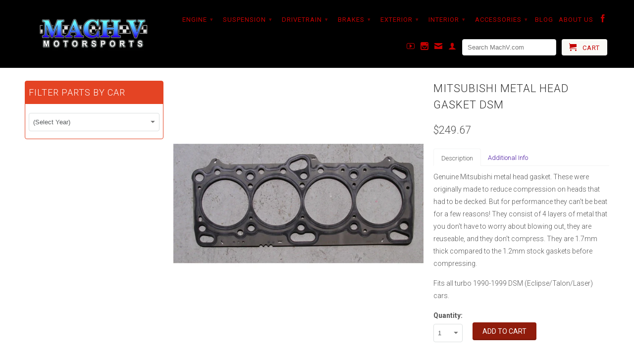

--- FILE ---
content_type: text/html; charset=utf-8
request_url: https://machv.com/products/mitsubishi-metal-head-gasket
body_size: 19736
content:
<!DOCTYPE html>
<!--[if lt IE 7 ]><html class="ie ie6" lang="en"> <![endif]-->
<!--[if IE 7 ]><html class="ie ie7" lang="en"> <![endif]-->
<!--[if IE 8 ]><html class="ie ie8" lang="en"> <![endif]-->
<!--[if IE 9 ]><html class="ie ie9" lang="en"> <![endif]-->
<!--[if (gte IE 10)|!(IE)]><!--><html lang="en"> <!--<![endif]-->
  <head>
    
    
    <meta charset="utf-8">
    <meta http-equiv="cleartype" content="on">
    <meta name="robots" content="index,follow">
    <meta name="google-site-verification" content="aQOP317qQffxrw7M5e1g6Q244M3TOxIf3av-FB6zgSY" />
    
    <!-- Facebook verification tag>
    <meta name="facebook-domain-verification" content="41y1kenuso90y71z2pmerblwe1p92m" />
    
           
    <title>Mitsubishi Metal Head Gasket DSM - Mach V Motorsports</title>
    
    
      <meta name="description" content="Genuine Mitsubishi metal head gasket. These were originally made to reduce compression on heads that had to be decked. But for performance they can&#39;t be beat for a few reasons! They consist of 4 layers of metal that you don&#39;t have to worry about blowing out, they are reuseable, and they don&#39;t compress. They are 1.7mm t" />
    

    <!-- Custom Fonts -->
    
      <link href="//fonts.googleapis.com/css?family=.|Roboto:light,normal,bold|Roboto:light,normal,bold|Roboto:light,normal,bold|Roboto:light,normal,bold" rel="stylesheet" type="text/css" />
    

    

<meta name="author" content="Mach V Motorsports">
<meta property="og:url" content="https://machv.com/products/mitsubishi-metal-head-gasket">
<meta property="og:site_name" content="Mach V Motorsports">


  <meta property="og:type" content="product">
  <meta property="og:title" content="Mitsubishi Metal Head Gasket DSM">
  
    <meta property="og:image" content="http://machv.com/cdn/shop/products/out-0850_grande.jpg?v=1471015754">
    <meta property="og:image:secure_url" content="https://machv.com/cdn/shop/products/out-0850_grande.jpg?v=1471015754">
  
  <meta property="og:price:amount" content="249.67">
  <meta property="og:price:currency" content="USD">
  
    
    


  <meta property="og:description" content="Genuine Mitsubishi metal head gasket. These were originally made to reduce compression on heads that had to be decked. But for performance they can&#39;t be beat for a few reasons! They consist of 4 layers of metal that you don&#39;t have to worry about blowing out, they are reuseable, and they don&#39;t compress. They are 1.7mm t">




  <meta name="twitter:site" content="@shopify">

<meta name="twitter:card" content="summary">

  <meta name="twitter:title" content="Mitsubishi Metal Head Gasket DSM">
  <meta name="twitter:description" content="Genuine Mitsubishi metal head gasket. These were originally made to reduce compression on heads that had to be decked. But for performance they can&#39;t be beat for a few reasons! They consist of 4 layers of metal that you don&#39;t have to worry about blowing out, they are reuseable, and they don&#39;t compress. They are 1.7mm thick compared to the 1.2mm stock gaskets before compressing.
Fits all turbo 1990-1999 DSM (Eclipse/Talon/Laser) cars.">
  <meta name="twitter:image" content="https://machv.com/cdn/shop/products/out-0850_medium.jpg?v=1471015754">
  <meta name="twitter:image:width" content="240">
  <meta name="twitter:image:height" content="240">


    
    

    <!-- Mobile Specific Metas -->
    <meta name="HandheldFriendly" content="True">
    <meta name="MobileOptimized" content="320">
    <meta name="viewport" content="width=device-width,initial-scale=1">
    <meta name="theme-color" content="#ffffff">

    <!-- Stylesheets for Retina 3.2 -->
    <link href="//machv.com/cdn/shop/t/2/assets/styles.scss.css?v=102523545408586308021757594989" rel="stylesheet" type="text/css" media="all" />
    <!--[if lte IE 9]>
      <link href="//machv.com/cdn/shop/t/2/assets/ie.css?v=16370617434440559491467379990" rel="stylesheet" type="text/css" media="all" />
    <![endif]-->

    <link rel="shortcut icon" type="image/x-icon" href="//machv.com/cdn/shop/t/2/assets/favicon.png?v=23127302573701169161470363453">
    <link rel="canonical" href="https://machv.com/products/mitsubishi-metal-head-gasket" />
    
    

    <script src="//machv.com/cdn/shop/t/2/assets/app.js?v=116100794159484153091470355211" type="text/javascript"></script>
    
    <script src="//machv.com/cdn/shopifycloud/storefront/assets/themes_support/option_selection-b017cd28.js" type="text/javascript"></script>        
    <script>window.performance && window.performance.mark && window.performance.mark('shopify.content_for_header.start');</script><meta id="shopify-digital-wallet" name="shopify-digital-wallet" content="/12807715/digital_wallets/dialog">
<meta name="shopify-checkout-api-token" content="2efbd45c86fa2679c6084ba2d2725349">
<meta id="in-context-paypal-metadata" data-shop-id="12807715" data-venmo-supported="false" data-environment="production" data-locale="en_US" data-paypal-v4="true" data-currency="USD">
<link rel="alternate" type="application/json+oembed" href="https://machv.com/products/mitsubishi-metal-head-gasket.oembed">
<script async="async" src="/checkouts/internal/preloads.js?locale=en-US"></script>
<link rel="preconnect" href="https://shop.app" crossorigin="anonymous">
<script async="async" src="https://shop.app/checkouts/internal/preloads.js?locale=en-US&shop_id=12807715" crossorigin="anonymous"></script>
<script id="apple-pay-shop-capabilities" type="application/json">{"shopId":12807715,"countryCode":"US","currencyCode":"USD","merchantCapabilities":["supports3DS"],"merchantId":"gid:\/\/shopify\/Shop\/12807715","merchantName":"Mach V Motorsports","requiredBillingContactFields":["postalAddress","email","phone"],"requiredShippingContactFields":["postalAddress","email","phone"],"shippingType":"shipping","supportedNetworks":["visa","masterCard","amex","discover","elo","jcb"],"total":{"type":"pending","label":"Mach V Motorsports","amount":"1.00"},"shopifyPaymentsEnabled":true,"supportsSubscriptions":true}</script>
<script id="shopify-features" type="application/json">{"accessToken":"2efbd45c86fa2679c6084ba2d2725349","betas":["rich-media-storefront-analytics"],"domain":"machv.com","predictiveSearch":true,"shopId":12807715,"locale":"en"}</script>
<script>var Shopify = Shopify || {};
Shopify.shop = "machv-com.myshopify.com";
Shopify.locale = "en";
Shopify.currency = {"active":"USD","rate":"1.0"};
Shopify.country = "US";
Shopify.theme = {"name":"Retina","id":139358919,"schema_name":null,"schema_version":null,"theme_store_id":601,"role":"main"};
Shopify.theme.handle = "null";
Shopify.theme.style = {"id":null,"handle":null};
Shopify.cdnHost = "machv.com/cdn";
Shopify.routes = Shopify.routes || {};
Shopify.routes.root = "/";</script>
<script type="module">!function(o){(o.Shopify=o.Shopify||{}).modules=!0}(window);</script>
<script>!function(o){function n(){var o=[];function n(){o.push(Array.prototype.slice.apply(arguments))}return n.q=o,n}var t=o.Shopify=o.Shopify||{};t.loadFeatures=n(),t.autoloadFeatures=n()}(window);</script>
<script>
  window.ShopifyPay = window.ShopifyPay || {};
  window.ShopifyPay.apiHost = "shop.app\/pay";
  window.ShopifyPay.redirectState = null;
</script>
<script id="shop-js-analytics" type="application/json">{"pageType":"product"}</script>
<script defer="defer" async type="module" src="//machv.com/cdn/shopifycloud/shop-js/modules/v2/client.init-shop-cart-sync_BN7fPSNr.en.esm.js"></script>
<script defer="defer" async type="module" src="//machv.com/cdn/shopifycloud/shop-js/modules/v2/chunk.common_Cbph3Kss.esm.js"></script>
<script defer="defer" async type="module" src="//machv.com/cdn/shopifycloud/shop-js/modules/v2/chunk.modal_DKumMAJ1.esm.js"></script>
<script type="module">
  await import("//machv.com/cdn/shopifycloud/shop-js/modules/v2/client.init-shop-cart-sync_BN7fPSNr.en.esm.js");
await import("//machv.com/cdn/shopifycloud/shop-js/modules/v2/chunk.common_Cbph3Kss.esm.js");
await import("//machv.com/cdn/shopifycloud/shop-js/modules/v2/chunk.modal_DKumMAJ1.esm.js");

  window.Shopify.SignInWithShop?.initShopCartSync?.({"fedCMEnabled":true,"windoidEnabled":true});

</script>
<script>
  window.Shopify = window.Shopify || {};
  if (!window.Shopify.featureAssets) window.Shopify.featureAssets = {};
  window.Shopify.featureAssets['shop-js'] = {"shop-cart-sync":["modules/v2/client.shop-cart-sync_CJVUk8Jm.en.esm.js","modules/v2/chunk.common_Cbph3Kss.esm.js","modules/v2/chunk.modal_DKumMAJ1.esm.js"],"init-fed-cm":["modules/v2/client.init-fed-cm_7Fvt41F4.en.esm.js","modules/v2/chunk.common_Cbph3Kss.esm.js","modules/v2/chunk.modal_DKumMAJ1.esm.js"],"init-shop-email-lookup-coordinator":["modules/v2/client.init-shop-email-lookup-coordinator_Cc088_bR.en.esm.js","modules/v2/chunk.common_Cbph3Kss.esm.js","modules/v2/chunk.modal_DKumMAJ1.esm.js"],"init-windoid":["modules/v2/client.init-windoid_hPopwJRj.en.esm.js","modules/v2/chunk.common_Cbph3Kss.esm.js","modules/v2/chunk.modal_DKumMAJ1.esm.js"],"shop-button":["modules/v2/client.shop-button_B0jaPSNF.en.esm.js","modules/v2/chunk.common_Cbph3Kss.esm.js","modules/v2/chunk.modal_DKumMAJ1.esm.js"],"shop-cash-offers":["modules/v2/client.shop-cash-offers_DPIskqss.en.esm.js","modules/v2/chunk.common_Cbph3Kss.esm.js","modules/v2/chunk.modal_DKumMAJ1.esm.js"],"shop-toast-manager":["modules/v2/client.shop-toast-manager_CK7RT69O.en.esm.js","modules/v2/chunk.common_Cbph3Kss.esm.js","modules/v2/chunk.modal_DKumMAJ1.esm.js"],"init-shop-cart-sync":["modules/v2/client.init-shop-cart-sync_BN7fPSNr.en.esm.js","modules/v2/chunk.common_Cbph3Kss.esm.js","modules/v2/chunk.modal_DKumMAJ1.esm.js"],"init-customer-accounts-sign-up":["modules/v2/client.init-customer-accounts-sign-up_CfPf4CXf.en.esm.js","modules/v2/client.shop-login-button_DeIztwXF.en.esm.js","modules/v2/chunk.common_Cbph3Kss.esm.js","modules/v2/chunk.modal_DKumMAJ1.esm.js"],"pay-button":["modules/v2/client.pay-button_CgIwFSYN.en.esm.js","modules/v2/chunk.common_Cbph3Kss.esm.js","modules/v2/chunk.modal_DKumMAJ1.esm.js"],"init-customer-accounts":["modules/v2/client.init-customer-accounts_DQ3x16JI.en.esm.js","modules/v2/client.shop-login-button_DeIztwXF.en.esm.js","modules/v2/chunk.common_Cbph3Kss.esm.js","modules/v2/chunk.modal_DKumMAJ1.esm.js"],"avatar":["modules/v2/client.avatar_BTnouDA3.en.esm.js"],"init-shop-for-new-customer-accounts":["modules/v2/client.init-shop-for-new-customer-accounts_CsZy_esa.en.esm.js","modules/v2/client.shop-login-button_DeIztwXF.en.esm.js","modules/v2/chunk.common_Cbph3Kss.esm.js","modules/v2/chunk.modal_DKumMAJ1.esm.js"],"shop-follow-button":["modules/v2/client.shop-follow-button_BRMJjgGd.en.esm.js","modules/v2/chunk.common_Cbph3Kss.esm.js","modules/v2/chunk.modal_DKumMAJ1.esm.js"],"checkout-modal":["modules/v2/client.checkout-modal_B9Drz_yf.en.esm.js","modules/v2/chunk.common_Cbph3Kss.esm.js","modules/v2/chunk.modal_DKumMAJ1.esm.js"],"shop-login-button":["modules/v2/client.shop-login-button_DeIztwXF.en.esm.js","modules/v2/chunk.common_Cbph3Kss.esm.js","modules/v2/chunk.modal_DKumMAJ1.esm.js"],"lead-capture":["modules/v2/client.lead-capture_DXYzFM3R.en.esm.js","modules/v2/chunk.common_Cbph3Kss.esm.js","modules/v2/chunk.modal_DKumMAJ1.esm.js"],"shop-login":["modules/v2/client.shop-login_CA5pJqmO.en.esm.js","modules/v2/chunk.common_Cbph3Kss.esm.js","modules/v2/chunk.modal_DKumMAJ1.esm.js"],"payment-terms":["modules/v2/client.payment-terms_BxzfvcZJ.en.esm.js","modules/v2/chunk.common_Cbph3Kss.esm.js","modules/v2/chunk.modal_DKumMAJ1.esm.js"]};
</script>
<script>(function() {
  var isLoaded = false;
  function asyncLoad() {
    if (isLoaded) return;
    isLoaded = true;
    var urls = ["https:\/\/cdn.doofinder.com\/shopify\/doofinder-installed.js?shop=machv-com.myshopify.com"];
    for (var i = 0; i < urls.length; i++) {
      var s = document.createElement('script');
      s.type = 'text/javascript';
      s.async = true;
      s.src = urls[i];
      var x = document.getElementsByTagName('script')[0];
      x.parentNode.insertBefore(s, x);
    }
  };
  if(window.attachEvent) {
    window.attachEvent('onload', asyncLoad);
  } else {
    window.addEventListener('load', asyncLoad, false);
  }
})();</script>
<script id="__st">var __st={"a":12807715,"offset":-18000,"reqid":"6c7a2e52-7ed8-4bef-9b0e-93854976797c-1770025169","pageurl":"machv.com\/products\/mitsubishi-metal-head-gasket","u":"6236235744fa","p":"product","rtyp":"product","rid":8401478599};</script>
<script>window.ShopifyPaypalV4VisibilityTracking = true;</script>
<script id="captcha-bootstrap">!function(){'use strict';const t='contact',e='account',n='new_comment',o=[[t,t],['blogs',n],['comments',n],[t,'customer']],c=[[e,'customer_login'],[e,'guest_login'],[e,'recover_customer_password'],[e,'create_customer']],r=t=>t.map((([t,e])=>`form[action*='/${t}']:not([data-nocaptcha='true']) input[name='form_type'][value='${e}']`)).join(','),a=t=>()=>t?[...document.querySelectorAll(t)].map((t=>t.form)):[];function s(){const t=[...o],e=r(t);return a(e)}const i='password',u='form_key',d=['recaptcha-v3-token','g-recaptcha-response','h-captcha-response',i],f=()=>{try{return window.sessionStorage}catch{return}},m='__shopify_v',_=t=>t.elements[u];function p(t,e,n=!1){try{const o=window.sessionStorage,c=JSON.parse(o.getItem(e)),{data:r}=function(t){const{data:e,action:n}=t;return t[m]||n?{data:e,action:n}:{data:t,action:n}}(c);for(const[e,n]of Object.entries(r))t.elements[e]&&(t.elements[e].value=n);n&&o.removeItem(e)}catch(o){console.error('form repopulation failed',{error:o})}}const l='form_type',E='cptcha';function T(t){t.dataset[E]=!0}const w=window,h=w.document,L='Shopify',v='ce_forms',y='captcha';let A=!1;((t,e)=>{const n=(g='f06e6c50-85a8-45c8-87d0-21a2b65856fe',I='https://cdn.shopify.com/shopifycloud/storefront-forms-hcaptcha/ce_storefront_forms_captcha_hcaptcha.v1.5.2.iife.js',D={infoText:'Protected by hCaptcha',privacyText:'Privacy',termsText:'Terms'},(t,e,n)=>{const o=w[L][v],c=o.bindForm;if(c)return c(t,g,e,D).then(n);var r;o.q.push([[t,g,e,D],n]),r=I,A||(h.body.append(Object.assign(h.createElement('script'),{id:'captcha-provider',async:!0,src:r})),A=!0)});var g,I,D;w[L]=w[L]||{},w[L][v]=w[L][v]||{},w[L][v].q=[],w[L][y]=w[L][y]||{},w[L][y].protect=function(t,e){n(t,void 0,e),T(t)},Object.freeze(w[L][y]),function(t,e,n,w,h,L){const[v,y,A,g]=function(t,e,n){const i=e?o:[],u=t?c:[],d=[...i,...u],f=r(d),m=r(i),_=r(d.filter((([t,e])=>n.includes(e))));return[a(f),a(m),a(_),s()]}(w,h,L),I=t=>{const e=t.target;return e instanceof HTMLFormElement?e:e&&e.form},D=t=>v().includes(t);t.addEventListener('submit',(t=>{const e=I(t);if(!e)return;const n=D(e)&&!e.dataset.hcaptchaBound&&!e.dataset.recaptchaBound,o=_(e),c=g().includes(e)&&(!o||!o.value);(n||c)&&t.preventDefault(),c&&!n&&(function(t){try{if(!f())return;!function(t){const e=f();if(!e)return;const n=_(t);if(!n)return;const o=n.value;o&&e.removeItem(o)}(t);const e=Array.from(Array(32),(()=>Math.random().toString(36)[2])).join('');!function(t,e){_(t)||t.append(Object.assign(document.createElement('input'),{type:'hidden',name:u})),t.elements[u].value=e}(t,e),function(t,e){const n=f();if(!n)return;const o=[...t.querySelectorAll(`input[type='${i}']`)].map((({name:t})=>t)),c=[...d,...o],r={};for(const[a,s]of new FormData(t).entries())c.includes(a)||(r[a]=s);n.setItem(e,JSON.stringify({[m]:1,action:t.action,data:r}))}(t,e)}catch(e){console.error('failed to persist form',e)}}(e),e.submit())}));const S=(t,e)=>{t&&!t.dataset[E]&&(n(t,e.some((e=>e===t))),T(t))};for(const o of['focusin','change'])t.addEventListener(o,(t=>{const e=I(t);D(e)&&S(e,y())}));const B=e.get('form_key'),M=e.get(l),P=B&&M;t.addEventListener('DOMContentLoaded',(()=>{const t=y();if(P)for(const e of t)e.elements[l].value===M&&p(e,B);[...new Set([...A(),...v().filter((t=>'true'===t.dataset.shopifyCaptcha))])].forEach((e=>S(e,t)))}))}(h,new URLSearchParams(w.location.search),n,t,e,['guest_login'])})(!0,!0)}();</script>
<script integrity="sha256-4kQ18oKyAcykRKYeNunJcIwy7WH5gtpwJnB7kiuLZ1E=" data-source-attribution="shopify.loadfeatures" defer="defer" src="//machv.com/cdn/shopifycloud/storefront/assets/storefront/load_feature-a0a9edcb.js" crossorigin="anonymous"></script>
<script crossorigin="anonymous" defer="defer" src="//machv.com/cdn/shopifycloud/storefront/assets/shopify_pay/storefront-65b4c6d7.js?v=20250812"></script>
<script data-source-attribution="shopify.dynamic_checkout.dynamic.init">var Shopify=Shopify||{};Shopify.PaymentButton=Shopify.PaymentButton||{isStorefrontPortableWallets:!0,init:function(){window.Shopify.PaymentButton.init=function(){};var t=document.createElement("script");t.src="https://machv.com/cdn/shopifycloud/portable-wallets/latest/portable-wallets.en.js",t.type="module",document.head.appendChild(t)}};
</script>
<script data-source-attribution="shopify.dynamic_checkout.buyer_consent">
  function portableWalletsHideBuyerConsent(e){var t=document.getElementById("shopify-buyer-consent"),n=document.getElementById("shopify-subscription-policy-button");t&&n&&(t.classList.add("hidden"),t.setAttribute("aria-hidden","true"),n.removeEventListener("click",e))}function portableWalletsShowBuyerConsent(e){var t=document.getElementById("shopify-buyer-consent"),n=document.getElementById("shopify-subscription-policy-button");t&&n&&(t.classList.remove("hidden"),t.removeAttribute("aria-hidden"),n.addEventListener("click",e))}window.Shopify?.PaymentButton&&(window.Shopify.PaymentButton.hideBuyerConsent=portableWalletsHideBuyerConsent,window.Shopify.PaymentButton.showBuyerConsent=portableWalletsShowBuyerConsent);
</script>
<script data-source-attribution="shopify.dynamic_checkout.cart.bootstrap">document.addEventListener("DOMContentLoaded",(function(){function t(){return document.querySelector("shopify-accelerated-checkout-cart, shopify-accelerated-checkout")}if(t())Shopify.PaymentButton.init();else{new MutationObserver((function(e,n){t()&&(Shopify.PaymentButton.init(),n.disconnect())})).observe(document.body,{childList:!0,subtree:!0})}}));
</script>
<link id="shopify-accelerated-checkout-styles" rel="stylesheet" media="screen" href="https://machv.com/cdn/shopifycloud/portable-wallets/latest/accelerated-checkout-backwards-compat.css" crossorigin="anonymous">
<style id="shopify-accelerated-checkout-cart">
        #shopify-buyer-consent {
  margin-top: 1em;
  display: inline-block;
  width: 100%;
}

#shopify-buyer-consent.hidden {
  display: none;
}

#shopify-subscription-policy-button {
  background: none;
  border: none;
  padding: 0;
  text-decoration: underline;
  font-size: inherit;
  cursor: pointer;
}

#shopify-subscription-policy-button::before {
  box-shadow: none;
}

      </style>

<script>window.performance && window.performance.mark && window.performance.mark('shopify.content_for_header.end');</script>

<!-- Custom car chooser files below -->
<script src="//machv.com/cdn/shop/t/2/assets/taffy-min.js?v=37908347028733819881470165696"></script>
<script src="//machv.com/cdn/shop/t/2/assets/cardata.js?v=99285940760032489621620421139"></script>
<script src="//machv.com/cdn/shop/t/2/assets/custom.js?v=153938565687401140091539094467"></script>
<!-- end custom car chooser files -->
    
  <!--DOOFINDER-SHOPIFY-->  <script>
  const dfLayerOptions = {
    installationId: 'ec319b9c-82cb-4f41-8c49-6a34e5f36d67',
    zone: 'us1'
  };

  
/** START SHOPIFY ADD TO CART **/
document.addEventListener('doofinder.cart.add', function(event) {

  const product_endpoint = new URL(event.detail.link).pathname + '.js'

  fetch(product_endpoint, {
      method: 'GET',
      headers: {
        'Content-Type': 'application/json'
      },
    })
    .then(response => {
      return response.json()
    })
    .then(data => {
      variant_id = get_variant_id(parseInt(event.detail.item_id), data)
      if (variant_id) {
        add_to_cart(variant_id, event.detail.amount)
      } else {
        window.location.href = event.detail.link
      }
    })
    .catch((error) => {
      console.error('Error:', error)
    })

  function get_variant_id(product_id, product_data) {
    if (product_data.variants.length > 1) {
      if (is_variant_id_in_list(product_id, product_data.variants)) {
        return product_id
      }
      return false
    } else {
      return product_data.variants[0].id
    }
  }

  function is_variant_id_in_list(variant_id, variant_list) {
    let is_variant = false

    variant_list.forEach(variant => {
      if (variant.id === variant_id) {
        is_variant = true
      }
    })

    return is_variant
  }

  function add_to_cart(id, amount) {
    let formData = {
      'items': [{
        'id': id,
        'quantity': amount
      }],
      sections: "cart-items,cart-icon-bubble,cart-live-region-text,cart-footer"
    }

    const route = window.Shopify.routes.root ?
      window.Shopify.routes.root + 'cart/add.js' :
      window.Shopify.routes.cart_url + '/add.js' ;

    fetch(route, {
        method: 'POST',
        headers: {
          'Content-Type': 'application/json'
        },
        body: JSON.stringify(formData)
      })
      .then(response => response.json())
      .then(data => {renderSections(data.sections)})
      .catch((error) => {
        console.error('Error:', error)
      });
  }

  function renderSections(sections){
    for( section_id in sections ){
      let section = document.querySelector("#"+section_id);
      let section_html = sections[section_id];
      if(section && section_html){
        section.innerHTML = section_html;
      }
    }
  }
});
/** END SHOPIFY ADD TO CART **/


/** START SHOPIFY OPTIONS **/
dfLayerOptions.language = "en";
/** END SHOPIFY OPTIONS **/



  (function (l, a, y, e, r, s) {
    r = l.createElement(a); r.onload = e; r.async = 1; r.src = y;
    s = l.getElementsByTagName(a)[0]; s.parentNode.insertBefore(r, s);
  })(document, 'script', 'https://cdn.doofinder.com/livelayer/1/js/loader.min.js', function () {
    doofinderLoader.load(dfLayerOptions);
  });
</script>
  <!--/DOOFINDER-SHOPIFY--><link href="https://monorail-edge.shopifysvc.com" rel="dns-prefetch">
<script>(function(){if ("sendBeacon" in navigator && "performance" in window) {try {var session_token_from_headers = performance.getEntriesByType('navigation')[0].serverTiming.find(x => x.name == '_s').description;} catch {var session_token_from_headers = undefined;}var session_cookie_matches = document.cookie.match(/_shopify_s=([^;]*)/);var session_token_from_cookie = session_cookie_matches && session_cookie_matches.length === 2 ? session_cookie_matches[1] : "";var session_token = session_token_from_headers || session_token_from_cookie || "";function handle_abandonment_event(e) {var entries = performance.getEntries().filter(function(entry) {return /monorail-edge.shopifysvc.com/.test(entry.name);});if (!window.abandonment_tracked && entries.length === 0) {window.abandonment_tracked = true;var currentMs = Date.now();var navigation_start = performance.timing.navigationStart;var payload = {shop_id: 12807715,url: window.location.href,navigation_start,duration: currentMs - navigation_start,session_token,page_type: "product"};window.navigator.sendBeacon("https://monorail-edge.shopifysvc.com/v1/produce", JSON.stringify({schema_id: "online_store_buyer_site_abandonment/1.1",payload: payload,metadata: {event_created_at_ms: currentMs,event_sent_at_ms: currentMs}}));}}window.addEventListener('pagehide', handle_abandonment_event);}}());</script>
<script id="web-pixels-manager-setup">(function e(e,d,r,n,o){if(void 0===o&&(o={}),!Boolean(null===(a=null===(i=window.Shopify)||void 0===i?void 0:i.analytics)||void 0===a?void 0:a.replayQueue)){var i,a;window.Shopify=window.Shopify||{};var t=window.Shopify;t.analytics=t.analytics||{};var s=t.analytics;s.replayQueue=[],s.publish=function(e,d,r){return s.replayQueue.push([e,d,r]),!0};try{self.performance.mark("wpm:start")}catch(e){}var l=function(){var e={modern:/Edge?\/(1{2}[4-9]|1[2-9]\d|[2-9]\d{2}|\d{4,})\.\d+(\.\d+|)|Firefox\/(1{2}[4-9]|1[2-9]\d|[2-9]\d{2}|\d{4,})\.\d+(\.\d+|)|Chrom(ium|e)\/(9{2}|\d{3,})\.\d+(\.\d+|)|(Maci|X1{2}).+ Version\/(15\.\d+|(1[6-9]|[2-9]\d|\d{3,})\.\d+)([,.]\d+|)( \(\w+\)|)( Mobile\/\w+|) Safari\/|Chrome.+OPR\/(9{2}|\d{3,})\.\d+\.\d+|(CPU[ +]OS|iPhone[ +]OS|CPU[ +]iPhone|CPU IPhone OS|CPU iPad OS)[ +]+(15[._]\d+|(1[6-9]|[2-9]\d|\d{3,})[._]\d+)([._]\d+|)|Android:?[ /-](13[3-9]|1[4-9]\d|[2-9]\d{2}|\d{4,})(\.\d+|)(\.\d+|)|Android.+Firefox\/(13[5-9]|1[4-9]\d|[2-9]\d{2}|\d{4,})\.\d+(\.\d+|)|Android.+Chrom(ium|e)\/(13[3-9]|1[4-9]\d|[2-9]\d{2}|\d{4,})\.\d+(\.\d+|)|SamsungBrowser\/([2-9]\d|\d{3,})\.\d+/,legacy:/Edge?\/(1[6-9]|[2-9]\d|\d{3,})\.\d+(\.\d+|)|Firefox\/(5[4-9]|[6-9]\d|\d{3,})\.\d+(\.\d+|)|Chrom(ium|e)\/(5[1-9]|[6-9]\d|\d{3,})\.\d+(\.\d+|)([\d.]+$|.*Safari\/(?![\d.]+ Edge\/[\d.]+$))|(Maci|X1{2}).+ Version\/(10\.\d+|(1[1-9]|[2-9]\d|\d{3,})\.\d+)([,.]\d+|)( \(\w+\)|)( Mobile\/\w+|) Safari\/|Chrome.+OPR\/(3[89]|[4-9]\d|\d{3,})\.\d+\.\d+|(CPU[ +]OS|iPhone[ +]OS|CPU[ +]iPhone|CPU IPhone OS|CPU iPad OS)[ +]+(10[._]\d+|(1[1-9]|[2-9]\d|\d{3,})[._]\d+)([._]\d+|)|Android:?[ /-](13[3-9]|1[4-9]\d|[2-9]\d{2}|\d{4,})(\.\d+|)(\.\d+|)|Mobile Safari.+OPR\/([89]\d|\d{3,})\.\d+\.\d+|Android.+Firefox\/(13[5-9]|1[4-9]\d|[2-9]\d{2}|\d{4,})\.\d+(\.\d+|)|Android.+Chrom(ium|e)\/(13[3-9]|1[4-9]\d|[2-9]\d{2}|\d{4,})\.\d+(\.\d+|)|Android.+(UC? ?Browser|UCWEB|U3)[ /]?(15\.([5-9]|\d{2,})|(1[6-9]|[2-9]\d|\d{3,})\.\d+)\.\d+|SamsungBrowser\/(5\.\d+|([6-9]|\d{2,})\.\d+)|Android.+MQ{2}Browser\/(14(\.(9|\d{2,})|)|(1[5-9]|[2-9]\d|\d{3,})(\.\d+|))(\.\d+|)|K[Aa][Ii]OS\/(3\.\d+|([4-9]|\d{2,})\.\d+)(\.\d+|)/},d=e.modern,r=e.legacy,n=navigator.userAgent;return n.match(d)?"modern":n.match(r)?"legacy":"unknown"}(),u="modern"===l?"modern":"legacy",c=(null!=n?n:{modern:"",legacy:""})[u],f=function(e){return[e.baseUrl,"/wpm","/b",e.hashVersion,"modern"===e.buildTarget?"m":"l",".js"].join("")}({baseUrl:d,hashVersion:r,buildTarget:u}),m=function(e){var d=e.version,r=e.bundleTarget,n=e.surface,o=e.pageUrl,i=e.monorailEndpoint;return{emit:function(e){var a=e.status,t=e.errorMsg,s=(new Date).getTime(),l=JSON.stringify({metadata:{event_sent_at_ms:s},events:[{schema_id:"web_pixels_manager_load/3.1",payload:{version:d,bundle_target:r,page_url:o,status:a,surface:n,error_msg:t},metadata:{event_created_at_ms:s}}]});if(!i)return console&&console.warn&&console.warn("[Web Pixels Manager] No Monorail endpoint provided, skipping logging."),!1;try{return self.navigator.sendBeacon.bind(self.navigator)(i,l)}catch(e){}var u=new XMLHttpRequest;try{return u.open("POST",i,!0),u.setRequestHeader("Content-Type","text/plain"),u.send(l),!0}catch(e){return console&&console.warn&&console.warn("[Web Pixels Manager] Got an unhandled error while logging to Monorail."),!1}}}}({version:r,bundleTarget:l,surface:e.surface,pageUrl:self.location.href,monorailEndpoint:e.monorailEndpoint});try{o.browserTarget=l,function(e){var d=e.src,r=e.async,n=void 0===r||r,o=e.onload,i=e.onerror,a=e.sri,t=e.scriptDataAttributes,s=void 0===t?{}:t,l=document.createElement("script"),u=document.querySelector("head"),c=document.querySelector("body");if(l.async=n,l.src=d,a&&(l.integrity=a,l.crossOrigin="anonymous"),s)for(var f in s)if(Object.prototype.hasOwnProperty.call(s,f))try{l.dataset[f]=s[f]}catch(e){}if(o&&l.addEventListener("load",o),i&&l.addEventListener("error",i),u)u.appendChild(l);else{if(!c)throw new Error("Did not find a head or body element to append the script");c.appendChild(l)}}({src:f,async:!0,onload:function(){if(!function(){var e,d;return Boolean(null===(d=null===(e=window.Shopify)||void 0===e?void 0:e.analytics)||void 0===d?void 0:d.initialized)}()){var d=window.webPixelsManager.init(e)||void 0;if(d){var r=window.Shopify.analytics;r.replayQueue.forEach((function(e){var r=e[0],n=e[1],o=e[2];d.publishCustomEvent(r,n,o)})),r.replayQueue=[],r.publish=d.publishCustomEvent,r.visitor=d.visitor,r.initialized=!0}}},onerror:function(){return m.emit({status:"failed",errorMsg:"".concat(f," has failed to load")})},sri:function(e){var d=/^sha384-[A-Za-z0-9+/=]+$/;return"string"==typeof e&&d.test(e)}(c)?c:"",scriptDataAttributes:o}),m.emit({status:"loading"})}catch(e){m.emit({status:"failed",errorMsg:(null==e?void 0:e.message)||"Unknown error"})}}})({shopId: 12807715,storefrontBaseUrl: "https://machv.com",extensionsBaseUrl: "https://extensions.shopifycdn.com/cdn/shopifycloud/web-pixels-manager",monorailEndpoint: "https://monorail-edge.shopifysvc.com/unstable/produce_batch",surface: "storefront-renderer",enabledBetaFlags: ["2dca8a86"],webPixelsConfigList: [{"id":"shopify-app-pixel","configuration":"{}","eventPayloadVersion":"v1","runtimeContext":"STRICT","scriptVersion":"0450","apiClientId":"shopify-pixel","type":"APP","privacyPurposes":["ANALYTICS","MARKETING"]},{"id":"shopify-custom-pixel","eventPayloadVersion":"v1","runtimeContext":"LAX","scriptVersion":"0450","apiClientId":"shopify-pixel","type":"CUSTOM","privacyPurposes":["ANALYTICS","MARKETING"]}],isMerchantRequest: false,initData: {"shop":{"name":"Mach V Motorsports","paymentSettings":{"currencyCode":"USD"},"myshopifyDomain":"machv-com.myshopify.com","countryCode":"US","storefrontUrl":"https:\/\/machv.com"},"customer":null,"cart":null,"checkout":null,"productVariants":[{"price":{"amount":249.67,"currencyCode":"USD"},"product":{"title":"Mitsubishi Metal Head Gasket DSM","vendor":"Mitsubishi","id":"8401478599","untranslatedTitle":"Mitsubishi Metal Head Gasket DSM","url":"\/products\/mitsubishi-metal-head-gasket","type":"Gaskets"},"id":"27016583367","image":{"src":"\/\/machv.com\/cdn\/shop\/products\/out-0850.jpg?v=1471015754"},"sku":"01953","title":"Default Title","untranslatedTitle":"Default Title"}],"purchasingCompany":null},},"https://machv.com/cdn","1d2a099fw23dfb22ep557258f5m7a2edbae",{"modern":"","legacy":""},{"shopId":"12807715","storefrontBaseUrl":"https:\/\/machv.com","extensionBaseUrl":"https:\/\/extensions.shopifycdn.com\/cdn\/shopifycloud\/web-pixels-manager","surface":"storefront-renderer","enabledBetaFlags":"[\"2dca8a86\"]","isMerchantRequest":"false","hashVersion":"1d2a099fw23dfb22ep557258f5m7a2edbae","publish":"custom","events":"[[\"page_viewed\",{}],[\"product_viewed\",{\"productVariant\":{\"price\":{\"amount\":249.67,\"currencyCode\":\"USD\"},\"product\":{\"title\":\"Mitsubishi Metal Head Gasket DSM\",\"vendor\":\"Mitsubishi\",\"id\":\"8401478599\",\"untranslatedTitle\":\"Mitsubishi Metal Head Gasket DSM\",\"url\":\"\/products\/mitsubishi-metal-head-gasket\",\"type\":\"Gaskets\"},\"id\":\"27016583367\",\"image\":{\"src\":\"\/\/machv.com\/cdn\/shop\/products\/out-0850.jpg?v=1471015754\"},\"sku\":\"01953\",\"title\":\"Default Title\",\"untranslatedTitle\":\"Default Title\"}}]]"});</script><script>
  window.ShopifyAnalytics = window.ShopifyAnalytics || {};
  window.ShopifyAnalytics.meta = window.ShopifyAnalytics.meta || {};
  window.ShopifyAnalytics.meta.currency = 'USD';
  var meta = {"product":{"id":8401478599,"gid":"gid:\/\/shopify\/Product\/8401478599","vendor":"Mitsubishi","type":"Gaskets","handle":"mitsubishi-metal-head-gasket","variants":[{"id":27016583367,"price":24967,"name":"Mitsubishi Metal Head Gasket DSM","public_title":null,"sku":"01953"}],"remote":false},"page":{"pageType":"product","resourceType":"product","resourceId":8401478599,"requestId":"6c7a2e52-7ed8-4bef-9b0e-93854976797c-1770025169"}};
  for (var attr in meta) {
    window.ShopifyAnalytics.meta[attr] = meta[attr];
  }
</script>
<script class="analytics">
  (function () {
    var customDocumentWrite = function(content) {
      var jquery = null;

      if (window.jQuery) {
        jquery = window.jQuery;
      } else if (window.Checkout && window.Checkout.$) {
        jquery = window.Checkout.$;
      }

      if (jquery) {
        jquery('body').append(content);
      }
    };

    var hasLoggedConversion = function(token) {
      if (token) {
        return document.cookie.indexOf('loggedConversion=' + token) !== -1;
      }
      return false;
    }

    var setCookieIfConversion = function(token) {
      if (token) {
        var twoMonthsFromNow = new Date(Date.now());
        twoMonthsFromNow.setMonth(twoMonthsFromNow.getMonth() + 2);

        document.cookie = 'loggedConversion=' + token + '; expires=' + twoMonthsFromNow;
      }
    }

    var trekkie = window.ShopifyAnalytics.lib = window.trekkie = window.trekkie || [];
    if (trekkie.integrations) {
      return;
    }
    trekkie.methods = [
      'identify',
      'page',
      'ready',
      'track',
      'trackForm',
      'trackLink'
    ];
    trekkie.factory = function(method) {
      return function() {
        var args = Array.prototype.slice.call(arguments);
        args.unshift(method);
        trekkie.push(args);
        return trekkie;
      };
    };
    for (var i = 0; i < trekkie.methods.length; i++) {
      var key = trekkie.methods[i];
      trekkie[key] = trekkie.factory(key);
    }
    trekkie.load = function(config) {
      trekkie.config = config || {};
      trekkie.config.initialDocumentCookie = document.cookie;
      var first = document.getElementsByTagName('script')[0];
      var script = document.createElement('script');
      script.type = 'text/javascript';
      script.onerror = function(e) {
        var scriptFallback = document.createElement('script');
        scriptFallback.type = 'text/javascript';
        scriptFallback.onerror = function(error) {
                var Monorail = {
      produce: function produce(monorailDomain, schemaId, payload) {
        var currentMs = new Date().getTime();
        var event = {
          schema_id: schemaId,
          payload: payload,
          metadata: {
            event_created_at_ms: currentMs,
            event_sent_at_ms: currentMs
          }
        };
        return Monorail.sendRequest("https://" + monorailDomain + "/v1/produce", JSON.stringify(event));
      },
      sendRequest: function sendRequest(endpointUrl, payload) {
        // Try the sendBeacon API
        if (window && window.navigator && typeof window.navigator.sendBeacon === 'function' && typeof window.Blob === 'function' && !Monorail.isIos12()) {
          var blobData = new window.Blob([payload], {
            type: 'text/plain'
          });

          if (window.navigator.sendBeacon(endpointUrl, blobData)) {
            return true;
          } // sendBeacon was not successful

        } // XHR beacon

        var xhr = new XMLHttpRequest();

        try {
          xhr.open('POST', endpointUrl);
          xhr.setRequestHeader('Content-Type', 'text/plain');
          xhr.send(payload);
        } catch (e) {
          console.log(e);
        }

        return false;
      },
      isIos12: function isIos12() {
        return window.navigator.userAgent.lastIndexOf('iPhone; CPU iPhone OS 12_') !== -1 || window.navigator.userAgent.lastIndexOf('iPad; CPU OS 12_') !== -1;
      }
    };
    Monorail.produce('monorail-edge.shopifysvc.com',
      'trekkie_storefront_load_errors/1.1',
      {shop_id: 12807715,
      theme_id: 139358919,
      app_name: "storefront",
      context_url: window.location.href,
      source_url: "//machv.com/cdn/s/trekkie.storefront.c59ea00e0474b293ae6629561379568a2d7c4bba.min.js"});

        };
        scriptFallback.async = true;
        scriptFallback.src = '//machv.com/cdn/s/trekkie.storefront.c59ea00e0474b293ae6629561379568a2d7c4bba.min.js';
        first.parentNode.insertBefore(scriptFallback, first);
      };
      script.async = true;
      script.src = '//machv.com/cdn/s/trekkie.storefront.c59ea00e0474b293ae6629561379568a2d7c4bba.min.js';
      first.parentNode.insertBefore(script, first);
    };
    trekkie.load(
      {"Trekkie":{"appName":"storefront","development":false,"defaultAttributes":{"shopId":12807715,"isMerchantRequest":null,"themeId":139358919,"themeCityHash":"11426520997910431118","contentLanguage":"en","currency":"USD"},"isServerSideCookieWritingEnabled":true,"monorailRegion":"shop_domain","enabledBetaFlags":["65f19447","b5387b81"]},"Session Attribution":{},"S2S":{"facebookCapiEnabled":false,"source":"trekkie-storefront-renderer","apiClientId":580111}}
    );

    var loaded = false;
    trekkie.ready(function() {
      if (loaded) return;
      loaded = true;

      window.ShopifyAnalytics.lib = window.trekkie;

      var originalDocumentWrite = document.write;
      document.write = customDocumentWrite;
      try { window.ShopifyAnalytics.merchantGoogleAnalytics.call(this); } catch(error) {};
      document.write = originalDocumentWrite;

      window.ShopifyAnalytics.lib.page(null,{"pageType":"product","resourceType":"product","resourceId":8401478599,"requestId":"6c7a2e52-7ed8-4bef-9b0e-93854976797c-1770025169","shopifyEmitted":true});

      var match = window.location.pathname.match(/checkouts\/(.+)\/(thank_you|post_purchase)/)
      var token = match? match[1]: undefined;
      if (!hasLoggedConversion(token)) {
        setCookieIfConversion(token);
        window.ShopifyAnalytics.lib.track("Viewed Product",{"currency":"USD","variantId":27016583367,"productId":8401478599,"productGid":"gid:\/\/shopify\/Product\/8401478599","name":"Mitsubishi Metal Head Gasket DSM","price":"249.67","sku":"01953","brand":"Mitsubishi","variant":null,"category":"Gaskets","nonInteraction":true,"remote":false},undefined,undefined,{"shopifyEmitted":true});
      window.ShopifyAnalytics.lib.track("monorail:\/\/trekkie_storefront_viewed_product\/1.1",{"currency":"USD","variantId":27016583367,"productId":8401478599,"productGid":"gid:\/\/shopify\/Product\/8401478599","name":"Mitsubishi Metal Head Gasket DSM","price":"249.67","sku":"01953","brand":"Mitsubishi","variant":null,"category":"Gaskets","nonInteraction":true,"remote":false,"referer":"https:\/\/machv.com\/products\/mitsubishi-metal-head-gasket"});
      }
    });


        var eventsListenerScript = document.createElement('script');
        eventsListenerScript.async = true;
        eventsListenerScript.src = "//machv.com/cdn/shopifycloud/storefront/assets/shop_events_listener-3da45d37.js";
        document.getElementsByTagName('head')[0].appendChild(eventsListenerScript);

})();</script>
<script
  defer
  src="https://machv.com/cdn/shopifycloud/perf-kit/shopify-perf-kit-3.1.0.min.js"
  data-application="storefront-renderer"
  data-shop-id="12807715"
  data-render-region="gcp-us-east1"
  data-page-type="product"
  data-theme-instance-id="139358919"
  data-theme-name=""
  data-theme-version=""
  data-monorail-region="shop_domain"
  data-resource-timing-sampling-rate="10"
  data-shs="true"
  data-shs-beacon="true"
  data-shs-export-with-fetch="true"
  data-shs-logs-sample-rate="1"
  data-shs-beacon-endpoint="https://machv.com/api/collect"
></script>
</head>
  <body class="product">
    <div id="content_wrapper">
      <div id="header" class="mm-fixed-top">
        <a href="#nav" class="icon-menu"> <span>Menu</span></a>
        <a href="#cart" class="icon-cart right"> <span>Cart</span></a>
      </div>
      
      <div class="hidden">
        <div id="nav">
          <ul>
            
              
                <li ><a data-trait="" href="/pages/engine" title="Engine">Engine</a>
                  <ul>
                    
                    
                    	
                          
                    	
                    		<li ><a data-trait="b_code, e_code" href="/collections/power-packages-1" title="Power Packages">Power Packages</a></li>
                    	
                    
                    
                    	
                          
                    	
                    		<li ><a data-trait="b_code, e_code" href="/collections/ecu-tuning-and-boost-control" title="ECU Tuning">ECU Tuning</a></li>
                    	
                    
                    
                    	
                          
                    	
                    		<li ><a data-trait="" href="/pages/intake" title="Intake">Intake</a></li>
                    	
                    
                    
                    	
                          
                    	
                    		<li ><a data-trait="b_code, e_code" href="/collections/intercoolers" title="Intercoolers">Intercoolers</a></li>
                    	
                    
                    
                    	
                          
                    	
                    		<li ><a data-trait="" href="/pages/exhaust" title="Exhaust">Exhaust</a></li>
                    	
                    
                    
                    	
                          
                    	
                    		<li ><a data-trait="b_code" href="/collections/turbochargers" title="Turbochargers">Turbochargers</a></li>
                    	
                    
                    
                    	
                          
                    	
                    		<li ><a data-trait="b_code, e_code" href="/collections/cooling-system" title="Cooling System">Cooling System</a></li>
                    	
                    
                    
                    	
                          
                    	
                    		<li ><a data-trait="" href="/pages/fuel-and-ignition" title="Fuel and Ignition">Fuel and Ignition</a></li>
                    	
                    
                    
                    	
                          
                    	
                    		<li ><a data-trait="" href="/pages/engine-components" title="Engine Components">Engine Components</a></li>
                    	
                    
                    
                    	
                          
                    	
                    		<li ><a data-trait="b_code, e_code" href="/collections/miscellaneous-engine" title="Other Engine">Other Engine</a></li>
                    	
                    
                  </ul>
                </li>
              
            
              
                <li ><a data-trait="" href="/pages/suspension" title="Suspension">Suspension</a>
                  <ul>
                    
                    
                    	
                          
                    	
                    		<li ><a data-trait="b_code" href="/collections/coilovers" title="Coilovers">Coilovers</a></li>
                    	
                    
                    
                    	
                          
                    	
                    		<li ><a data-trait="b_code, b_layout" href="/collections/springs" title="Springs">Springs</a></li>
                    	
                    
                    
                    	
                          
                    	
                    		<li ><a data-trait="b_code" href="/collections/shocks-struts-1" title="Shocks/Struts">Shocks/Struts</a></li>
                    	
                    
                    
                    	
                          
                    	
                    		<li ><a data-trait="b_code" href="/collections/sway-bars" title="Sway Bars">Sway Bars</a></li>
                    	
                    
                    
                    	
                          
                    	
                    		<li ><a data-trait="b_code" href="/collections/frame-braces-and-strut-bars" title="Strut Bars/Frame Braces">Strut Bars/Frame Braces</a></li>
                    	
                    
                    
                    	
                          
                    	
                    		<li ><a data-trait="b_code" href="/collections/bushings-and-end-links" title="Bushings and End Links">Bushings and End Links</a></li>
                    	
                    
                    
                    	
                          
                    	
                    		<li ><a data-trait="b_code" href="/collections/other-suspension" title="Other Suspension">Other Suspension</a></li>
                    	
                    
                  </ul>
                </li>
              
            
              
                <li ><a data-trait="" href="/pages/drivetrain" title="Drivetrain">Drivetrain</a>
                  <ul>
                    
                    
                    	
                          
                    	
                    		<li ><a data-trait="b_code, e_code, trans" href="/collections/clutches-flywheels" title="Clutches & Flywheels">Clutches & Flywheels</a></li>
                    	
                    
                    
                    	
                          
                    	
                    		<li ><a data-trait="" href="/collections/drivetrain-fluids" title="Drivetrain Fluids">Drivetrain Fluids</a></li>
                    	
                    
                    
                    	
                          
                    	
                    		<li ><a data-trait="b_code, e_code, trans" href="/collections/oem-clutch-and-drivetrain" title="OEM Clutch & Drivetrain">OEM Clutch & Drivetrain</a></li>
                    	
                    
                  </ul>
                </li>
              
            
              
                <li ><a data-trait="" href="/pages/brakes" title="Brakes">Brakes</a>
                  <ul>
                    
                    
                    	
                          
                    	
                    		<li ><a data-trait="b_code, e_code" href="/collections/brake-pads" title="Brake Pads">Brake Pads</a></li>
                    	
                    
                    
                    	
                          
                    	
                    		<li ><a data-trait="b_code, e_code" href="/collections/brake-rotors" title="Brake Rotors">Brake Rotors</a></li>
                    	
                    
                    
                    	
                          
                    	
                    		<li ><a data-trait="b_code, e_code" href="/collections/brake-kits" title="Brake Kits">Brake Kits</a></li>
                    	
                    
                    
                    	
                          
                    	
                    		<li ><a data-trait="b_code, e_code" href="/collections/brake-lines-fluid" title="Lines & Fluid">Lines & Fluid</a></li>
                    	
                    
                    
                    	
                          
                    	
                    		<li ><a data-trait="b_code" href="/collections/brake-miscellaneous" title="Other Brakes">Other Brakes</a></li>
                    	
                    
                  </ul>
                </li>
              
            
              
                <li ><a data-trait="" href="/pages/exterior" title="Exterior">Exterior</a>
                  <ul>
                    
                    
                    	
                          
                    	
                    		<li ><a data-trait="bolt" href="/collections/wheels" title="Wheels">Wheels</a></li>
                    	
                    
                    
                    	
                          
                    	
                    		<li ><a data-trait="bolt" href="/collections/wheel-accessories" title="Wheel Accessories">Wheel Accessories</a></li>
                    	
                    
                    
                    	
                          
                    	
                    		<li ><a data-trait="b_code" href="/collections/spoilers" title="Body Kits & Spoilers">Body Kits & Spoilers</a></li>
                    	
                    
                    
                    	
                          
                    	
                    		<li ><a data-trait="b_code, e_family" href="/collections/hoods" title="Hoods">Hoods</a></li>
                    	
                    
                    
                    	
                          
                    	
                    		<li ><a data-trait="b_code, e_family" href="/collections/exterior-lighting" title="Lighting">Lighting</a></li>
                    	
                    
                    
                    	
                          
                    	
                    		<li ><a data-trait="b_code" href="/collections/scoops-vents-grilles" title="Scoops, Vents, and Grilles">Scoops, Vents, and Grilles</a></li>
                    	
                    
                    
                    	
                          
                    	
                    		<li ><a data-trait="" href="/pages/badges-decals" title="Badges & Decals">Badges & Decals</a></li>
                    	
                    
                    
                    	
                          
                    	
                    		<li ><a data-trait="b_code" href="/collections/miscellaneous-exterior" title="Other Exterior">Other Exterior</a></li>
                    	
                    
                  </ul>
                </li>
              
            
              
                <li ><a data-trait="" href="/pages/interior" title="Interior">Interior</a>
                  <ul>
                    
                    
                    	
                          
                    	
                    		<li ><a data-trait="" href="/pages/gauges" title="Gauges">Gauges</a></li>
                    	
                    
                    
                    	
                          
                    	
                    		<li ><a data-trait="b_code" href="/collections/floor-mats" title="Floor Mats">Floor Mats</a></li>
                    	
                    
                    
                    	
                          
                    	
                    		<li ><a data-trait="b_code, trans" href="/collections/shift-knobs" title="Shift Knobs">Shift Knobs</a></li>
                    	
                    
                    
                    	
                          
                    	
                    		<li ><a data-trait="b_code" href="/collections/pedals" title="Pedals">Pedals</a></li>
                    	
                    
                    
                    	
                          
                    	
                    		<li ><a data-trait="b_code" href="/collections/interior-lighting" title="Interior Lighting">Interior Lighting</a></li>
                    	
                    
                    
                    	
                          
                    	
                    		<li ><a data-trait="b_code" href="/collections/miscellaneous-interior" title="Miscellaneous Interior">Miscellaneous Interior</a></li>
                    	
                    
                  </ul>
                </li>
              
            
              
                <li ><a data-trait="" href="/pages/accessories" title="Accessories">Accessories</a>
                  <ul>
                    
                    
                    	
                          
                    	
                    		<li ><a data-trait="" href="/collections/clothing" title="Clothing">Clothing</a></li>
                    	
                    
                    
                    	
                          
                    	
                    		<li ><a data-trait="" href="/collections/fluids-cleaners-1" title="Fluids and Cleaners">Fluids and Cleaners</a></li>
                    	
                    
                  </ul>
                </li>
              
            
              
              	<li ><a data-trait="" href="/blogs/news" title="Blog">Blog</a></li>
              
            
              
              	<li ><a data-trait="" href="/pages/about-us" title="About us">About us</a></li>
              
            
            
              
                <li>
                  <a href="/account/login" id="customer_login_link">My Account</a>
                </li>
              
            
          </ul>
        </div> 
          
        <form action="/checkout" method="post" id="cart">
          <ul data-money-format="${{amount}}" data-shop-currency="USD" data-shop-name="Mach V Motorsports">
            <li class="mm-subtitle"><a class="mm-subclose continue" href="#cart">Continue Shopping</a></li>

            
              <li class="mm-label empty_cart"><a href="/cart">Your Cart is Empty</a></li>
            
          </ul>
        </form>
      </div>

      <div class="header mm-fixed-top header_bar">
        

        <div class="container"> 
          <div class="four columns logo">
            <a href="https://machv.com" title="Mach V Motorsports">
              
                <img src="//machv.com/cdn/shop/t/2/assets/logo.png?v=108226305858170527131467744015" alt="Mach V Motorsports" data-src="//machv.com/cdn/shop/t/2/assets/logo.png?v=108226305858170527131467744015"  />
              
            </a>
          </div>

          <div class="twelve columns nav mobile_hidden">
            <ul class="menu">
              
                

                  
                  
                  
                  

                  <li><a data-trait="" href="/pages/engine" title="Engine" class="sub-menu  ">Engine 
                    <span class="arrow">▾</span></a> 
                    <div class="dropdown dropdown-wide">
                      <ul>
                        
                        
                        
                          
                          
                        
                          
                        <li><a data-trait="b_code, e_code" href="/collections/power-packages-1" title="Power Packages">Power Packages</a></li>
                          

                          
                        
                          
                          
                        
                          
                        <li><a data-trait="b_code, e_code" href="/collections/ecu-tuning-and-boost-control" title="ECU Tuning">ECU Tuning</a></li>
                          

                          
                        
                          
                          
                        
                          
                        <li><a data-trait="" href="/pages/intake" title="Intake">Intake</a></li>
                          

                          
                        
                          
                          
                        
                          
                        <li><a data-trait="b_code, e_code" href="/collections/intercoolers" title="Intercoolers">Intercoolers</a></li>
                          

                          
                        
                          
                          
                        
                          
                        <li><a data-trait="" href="/pages/exhaust" title="Exhaust">Exhaust</a></li>
                          

                          
                        
                          
                          
                        
                          
                        <li><a data-trait="b_code" href="/collections/turbochargers" title="Turbochargers">Turbochargers</a></li>
                          

                          
                        
                          
                          
                        
                          
                        <li><a data-trait="b_code, e_code" href="/collections/cooling-system" title="Cooling System">Cooling System</a></li>
                          

                          
                        
                          
                          
                        
                          
                        <li><a data-trait="" href="/pages/fuel-and-ignition" title="Fuel and Ignition">Fuel and Ignition</a></li>
                          

                          
                        
                          
                          
                        
                          
                        <li><a data-trait="" href="/pages/engine-components" title="Engine Components">Engine Components</a></li>
                          

                          
                        
                          
                          
                        
                          
                        <li><a data-trait="b_code, e_code" href="/collections/miscellaneous-engine" title="Other Engine">Other Engine</a></li>
                          

                          
                        
                      </ul>
                    </div>
                  </li>
                
              
                

                  
                  
                  
                  

                  <li><a data-trait="" href="/pages/suspension" title="Suspension" class="sub-menu  ">Suspension 
                    <span class="arrow">▾</span></a> 
                    <div class="dropdown ">
                      <ul>
                        
                        
                        
                          
                          
                        
                          
                        <li><a data-trait="b_code" href="/collections/coilovers" title="Coilovers">Coilovers</a></li>
                          

                          
                        
                          
                          
                        
                          
                        <li><a data-trait="b_code, b_layout" href="/collections/springs" title="Springs">Springs</a></li>
                          

                          
                        
                          
                          
                        
                          
                        <li><a data-trait="b_code" href="/collections/shocks-struts-1" title="Shocks/Struts">Shocks/Struts</a></li>
                          

                          
                        
                          
                          
                        
                          
                        <li><a data-trait="b_code" href="/collections/sway-bars" title="Sway Bars">Sway Bars</a></li>
                          

                          
                        
                          
                          
                        
                          
                        <li><a data-trait="b_code" href="/collections/frame-braces-and-strut-bars" title="Strut Bars/Frame Braces">Strut Bars/Frame Braces</a></li>
                          

                          
                        
                          
                          
                        
                          
                        <li><a data-trait="b_code" href="/collections/bushings-and-end-links" title="Bushings and End Links">Bushings and End Links</a></li>
                          

                          
                        
                          
                          
                        
                          
                        <li><a data-trait="b_code" href="/collections/other-suspension" title="Other Suspension">Other Suspension</a></li>
                          

                          
                        
                      </ul>
                    </div>
                  </li>
                
              
                

                  
                  
                  
                  

                  <li><a data-trait="" href="/pages/drivetrain" title="Drivetrain" class="sub-menu  ">Drivetrain 
                    <span class="arrow">▾</span></a> 
                    <div class="dropdown ">
                      <ul>
                        
                        
                        
                          
                          
                        
                          
                        <li><a data-trait="b_code, e_code, trans" href="/collections/clutches-flywheels" title="Clutches & Flywheels">Clutches & Flywheels</a></li>
                          

                          
                        
                          
                          
                        
                          
                        <li><a data-trait="" href="/collections/drivetrain-fluids" title="Drivetrain Fluids">Drivetrain Fluids</a></li>
                          

                          
                        
                          
                          
                        
                          
                        <li><a data-trait="b_code, e_code, trans" href="/collections/oem-clutch-and-drivetrain" title="OEM Clutch & Drivetrain">OEM Clutch & Drivetrain</a></li>
                          

                          
                        
                      </ul>
                    </div>
                  </li>
                
              
                

                  
                  
                  
                  

                  <li><a data-trait="" href="/pages/brakes" title="Brakes" class="sub-menu  ">Brakes 
                    <span class="arrow">▾</span></a> 
                    <div class="dropdown ">
                      <ul>
                        
                        
                        
                          
                          
                        
                          
                        <li><a data-trait="b_code, e_code" href="/collections/brake-pads" title="Brake Pads">Brake Pads</a></li>
                          

                          
                        
                          
                          
                        
                          
                        <li><a data-trait="b_code, e_code" href="/collections/brake-rotors" title="Brake Rotors">Brake Rotors</a></li>
                          

                          
                        
                          
                          
                        
                          
                        <li><a data-trait="b_code, e_code" href="/collections/brake-kits" title="Brake Kits">Brake Kits</a></li>
                          

                          
                        
                          
                          
                        
                          
                        <li><a data-trait="b_code, e_code" href="/collections/brake-lines-fluid" title="Lines & Fluid">Lines & Fluid</a></li>
                          

                          
                        
                          
                          
                        
                          
                        <li><a data-trait="b_code" href="/collections/brake-miscellaneous" title="Other Brakes">Other Brakes</a></li>
                          

                          
                        
                      </ul>
                    </div>
                  </li>
                
              
                

                  
                  
                  
                  

                  <li><a data-trait="" href="/pages/exterior" title="Exterior" class="sub-menu  ">Exterior 
                    <span class="arrow">▾</span></a> 
                    <div class="dropdown ">
                      <ul>
                        
                        
                        
                          
                          
                        
                          
                        <li><a data-trait="bolt" href="/collections/wheels" title="Wheels">Wheels</a></li>
                          

                          
                        
                          
                          
                        
                          
                        <li><a data-trait="bolt" href="/collections/wheel-accessories" title="Wheel Accessories">Wheel Accessories</a></li>
                          

                          
                        
                          
                          
                        
                          
                        <li><a data-trait="b_code" href="/collections/spoilers" title="Body Kits & Spoilers">Body Kits & Spoilers</a></li>
                          

                          
                        
                          
                          
                        
                          
                        <li><a data-trait="b_code, e_family" href="/collections/hoods" title="Hoods">Hoods</a></li>
                          

                          
                        
                          
                          
                        
                          
                        <li><a data-trait="b_code, e_family" href="/collections/exterior-lighting" title="Lighting">Lighting</a></li>
                          

                          
                        
                          
                          
                        
                          
                        <li><a data-trait="b_code" href="/collections/scoops-vents-grilles" title="Scoops, Vents, and Grilles">Scoops, Vents, and Grilles</a></li>
                          

                          
                        
                          
                          
                        
                          
                        <li><a data-trait="" href="/pages/badges-decals" title="Badges & Decals">Badges & Decals</a></li>
                          

                          
                        
                          
                          
                        
                          
                        <li><a data-trait="b_code" href="/collections/miscellaneous-exterior" title="Other Exterior">Other Exterior</a></li>
                          

                          
                        
                      </ul>
                    </div>
                  </li>
                
              
                

                  
                  
                  
                  

                  <li><a data-trait="" href="/pages/interior" title="Interior" class="sub-menu  ">Interior 
                    <span class="arrow">▾</span></a> 
                    <div class="dropdown ">
                      <ul>
                        
                        
                        
                          
                          
                        
                          
                        <li><a data-trait="" href="/pages/gauges" title="Gauges">Gauges</a></li>
                          

                          
                        
                          
                          
                        
                          
                        <li><a data-trait="b_code" href="/collections/floor-mats" title="Floor Mats">Floor Mats</a></li>
                          

                          
                        
                          
                          
                        
                          
                        <li><a data-trait="b_code, trans" href="/collections/shift-knobs" title="Shift Knobs">Shift Knobs</a></li>
                          

                          
                        
                          
                          
                        
                          
                        <li><a data-trait="b_code" href="/collections/pedals" title="Pedals">Pedals</a></li>
                          

                          
                        
                          
                          
                        
                          
                        <li><a data-trait="b_code" href="/collections/interior-lighting" title="Interior Lighting">Interior Lighting</a></li>
                          

                          
                        
                          
                          
                        
                          
                        <li><a data-trait="b_code" href="/collections/miscellaneous-interior" title="Miscellaneous Interior">Miscellaneous Interior</a></li>
                          

                          
                        
                      </ul>
                    </div>
                  </li>
                
              
                

                  
                  
                  
                  

                  <li><a data-trait="" href="/pages/accessories" title="Accessories" class="sub-menu  ">Accessories 
                    <span class="arrow">▾</span></a> 
                    <div class="dropdown ">
                      <ul>
                        
                        
                        
                          
                          
                        
                          
                        <li><a data-trait="" href="/collections/clothing" title="Clothing">Clothing</a></li>
                          

                          
                        
                          
                          
                        
                          
                        <li><a data-trait="" href="/collections/fluids-cleaners-1" title="Fluids and Cleaners">Fluids and Cleaners</a></li>
                          

                          
                        
                      </ul>
                    </div>
                  </li>
                
              
                
                  <li><a href="/blogs/news" class="top-link ">Blog</a></li>
                
              
                
                  <li><a href="/pages/about-us" class="top-link ">About us</a></li>
                
              
            
              
                
                
                
                  <li><a href="https://www.facebook.com/MachVMotorsports/" title="Mach V Motorsports on Facebook" rel="me" target="_blank" class="icon-facebook"></a></li>
                
                
                
                
                
                  <li><a href="https://www.youtube.com/user/MachVDan" title="Mach V Motorsports on YouTube" rel="me" target="_blank" class="icon-youtube"></a></li>
                

                
                
                
                
                
                
                
                
                

                
                  <li><a href="http://instagram.com/machvmotorsports" title="Mach V Motorsports on Instagram" rel="me" target="_blank" class="icon-instagram"></a></li>
                

                
                  <li><a href="mailto:gofast@machv.com" title="Email Mach V Motorsports" target="_blank" class="icon-mail"></a></li>
                
              
              
                <li>
                  <a href="/account" title="My Account " class="icon-user"></a>
                </li>
              
              
               <li class="inline-form" style="">
                  <!--a href="/search" title="Search" class="icon-search" id="search-toggle"></a-->
                  <form action="/search">              
                	<input type="hidden" name="type" value="product" />                    
                    <input type="text" name="q" placeholder="Search MachV.com" value="" autocapitalize="off" autocomplete="off" autocorrect="off" />
                  </form>
                </li>
              
              
              <li>
                <a href="#cart" class="icon-cart cart-button"> <span>Cart</span></a>
              </li>
            </ul>
          </div>
        </div>
      </div>


      
        <div class="container main content"> 
      

      

      
        <div class="sixteen columns">
  <div class="clearfix breadcrumb">
    <div class="right mobile_hidden">
      

      
    </div>

    
      <div class="breadcrumb_text" itemscope itemtype="http://schema.org/BreadcrumbList">
        <span itemprop="itemListElement" itemscope itemtype="http://schema.org/ListItem"><a href="https://machv.com" title="Mach V Motorsports" itemprop="item"><span itemprop="name">Home</span></a></span> 
        &nbsp; / &nbsp;
        <span itemprop="itemListElement" itemscope itemtype="http://schema.org/ListItem">
          
            <a href="/collections/all" title="Products" itemprop="item"><span itemprop="name">Products</span></a>     
          
        </span>
        &nbsp; / &nbsp;
        Mitsubishi Metal Head Gasket DSM
      </div>
    
  </div>
</div>


  <!--
    
    <div class="sidebar four columns">
  
  
  
  
  
  
  
  

  

  

  

  
</div>

-->

<div class="sidebar four columns">
  
  <div class="my-selected-vehicle" style="display:none; margin:0 0 30px 0;">
  	<h4 class="toggle"><span>+</span>Active Vehicle</h4>
    <ul class="blog_list toggle_list"><li><a class="vehicle-name active" style="float:left; width:90%;">None</a><img class="remove-my-vehicle" title="Remove" style="margin:5px 0 0 0; display:block; float:right; cursor:pointer;" src="//machv.com/cdn/shop/t/2/assets/close-x-icon.gif?v=58933088283683287961470257808" alt="Remove" /></li></ul>
    <br class="clear" style="margin:0 0 35px 0;" />
  </div>
 
  <div class="vehicle-filtering highlighted">
    <h4 class="toggle"><span>+</span>Filter Parts By Car</h4>
    <div>
      <select id="select-year">
        <option value="-">(Select Year)</option>
      </select>
      <select id="select-make" style="display:none;">
        <option value="-">(Select Make)</option>
      </select>
      <select id="select-model" style="display:none;">
        <option value="-">(Select Model)</option>
      </select>
      <select id="select-trim" style="display:none;">
        <option value="-">(Select Trim)</option>
      </select>
    </div>
  </div>
  
  
  

  

  
  
  
  


  

  

  

  
</div>
  <div class="twelve columns">
    <div class="product-8401478599">


	<div class="section product_section clearfix" itemscope itemtype="http://schema.org/Product">
	  
  	              
       <div class="seven columns alpha">
         

<div class="flexslider product_gallery product_slider" id="product-8401478599-gallery">
  <ul class="slides">
    
      <li data-thumb="//machv.com/cdn/shop/products/out-0850_grande.jpg?v=1471015754" data-title="Mitsubishi Metal Head Gasket">
        
          <a href="//machv.com/cdn/shop/products/out-0850.jpg?v=1471015754" class="fancybox" rel="group" data-fancybox-group="8401478599" title="Mitsubishi Metal Head Gasket">
            <img src="//machv.com/cdn/shop/t/2/assets/loader.gif?v=38408244440897529091467379987" data-src="//machv.com/cdn/shop/products/out-0850_grande.jpg?v=1471015754" data-src-retina="//machv.com/cdn/shop/products/out-0850_1024x1024.jpg?v=1471015754" alt="Mitsubishi Metal Head Gasket" data-index="0" data-image-id="18078377159" data-cloudzoom="zoomImage: '//machv.com/cdn/shop/products/out-0850.jpg?v=1471015754', tintColor: '#ffffff', zoomPosition: 'inside', zoomOffsetX: 0, touchStartDelay: 250" class="cloudzoom featured_image" />
          </a>
        
      </li>
    
  </ul>
</div>
        </div>
     

     <div class="five columns omega">
       
      
      
       <h1 class="product_name" itemprop="name">Mitsubishi Metal Head Gasket DSM</h1>
       

      

       <div id="shopify-product-reviews" data-id="8401478599"></div>
      
        <p class="modal_price" itemprop="offers" itemscope itemtype="http://schema.org/Offer">
          <meta itemprop="priceCurrency" content="USD" />
          <meta itemprop="seller" content="Mach V Motorsports" />
          <meta itemprop="availability" content="in_stock" />
          <meta itemprop="itemCondition" content="New" />

          <span class="sold_out"></span>
          <span itemprop="price" content="249.67" class="">
            <span class="current_price ">              
               
                $249.67 
              
            </span>
          </span>
          <span class="was_price">
          
          </span>
        </p>
       
        <p class="vendor" id="car-compatibility" style="display:none;">
        	<span class="label">Compatible with car:</span> <strong>&nbsp;</strong>
        </p>
        
          
  <div class="notify_form notify-form-8401478599" id="notify-form-8401478599" style="display:none">
    <p class="message"></p>
    <form method="post" action="/contact#contact_form" id="contact_form" accept-charset="UTF-8" class="contact-form"><input type="hidden" name="form_type" value="contact" /><input type="hidden" name="utf8" value="✓" />
      
        <p>
          <label for="contact[email]">Notify me when this product is available:</label>
          
          
            <input required type="email" class="notify_email" name="contact[email]" id="contact[email]" placeholder="Enter your email address..." value="" />
          
          
          <input type="hidden" name="contact[body]" class="notify_form_message" data-body="Please notify me when Mitsubishi Metal Head Gasket DSM becomes available - https://machv.com/products/mitsubishi-metal-head-gasket" value="Please notify me when Mitsubishi Metal Head Gasket DSM becomes available - https://machv.com/products/mitsubishi-metal-head-gasket" />
          <input class="action_button" type="submit" value="Send" style="margin-bottom:0px" />    
        </p>
      
    </form>
  </div>

      

  
         <div class="description" itemprop="description">
           <ul class="tabs">
            <li><a class="active" href="#tab-description">Description</a></li>
            <li><a href="#tab-moreinfo">Additional Info</a></li>
          </ul>
          <ul class="tabs-content">
            <li class="active" id="tab-description"><p>Genuine Mitsubishi metal head gasket. These were originally made to reduce compression on heads that had to be decked. But for performance they can't be beat for a few reasons! They consist of 4 layers of metal that you don't have to worry about blowing out, they are reuseable, and they don't compress. They are 1.7mm thick compared to the 1.2mm stock gaskets before compressing.</p>
<p>Fits all turbo 1990-1999 DSM (Eclipse/Talon/Laser) cars.</p></li>
            <li id="tab-moreinfo">
              <p><strong>SKU#:</strong>
                
               		01953 
           		</p>
              <p><strong>Shipping Weight:</strong> 2.0 lb</p>
              <p><strong>Manufacturer:</strong> Mitsubishi</p>
              <p><strong>Category:</strong> 
                
                	<a href="/collections/engine-gaskets-1" title="Engine gaskets">Engine gaskets</a> 
              	</p>
            </li>
          </ul>
           
         </div>
       

      
        
  

  <form action="/cart/add" method="post" class="clearfix product_form" data-money-format="${{amount}}" data-shop-currency="USD" id="product-form-8401478599">
    
    
    
    
      <input type="hidden" name="id" value="27016583367" />
    

    

    
      <div class="left">
        
        
        
        <label for="quantity">Quantity:</label>
        <!--input type="number" min="1" size="2" class="quantity" name="quantity" id="quantity" value="1" /-->
        <select id="quantity" name="quantity">
        
          	
          		<option value="1" selected="selected">1</option>
          	
        
          	
          <option value="2">2</option>
          	
        
          	
          <option value="3">3</option>
          	
        
          	
          <option value="4">4</option>
          	
        
          	
          <option value="5">5</option>
          	
        
          	
          <option value="6">6</option>
          	
        
          	
          <option value="7">7</option>
          	
        
          	
          <option value="8">8</option>
          	
        
          	
          <option value="9">9</option>
          	
        
          	
          <option value="10">10</option>
          	
        
        </select>
        
      </div>
    
    
    <div class="purchase clearfix inline_purchase">
      

      
      <button type="submit" name="add" class="action_button add_to_cart" data-label="Add to Cart"><span class="text">Add to Cart</span></button>
    </div>  
  </form>

  

        

      

      
     
       <div class="meta">
         
        <!-- we think this helps filter collections by tags --Dan --> 
          <p id="list-of-tags" style="display:none;">
           
           	 <span>1GAWD</span> 
           
           	 <span>1GFWD</span> 
           
           	 <span>2GAWD</span> 
           
           	 <span>2GFWD</span> 
           
           	 <span>4G63</span> 
           
         </p>
         <p id="list-of-traits" style="display:none;">
           
             b_code, e_code 
           
         </p>
       <!-- end of filtering code -->
         
         
       
         
       
        
       </div>

        




  <hr />
  
<span class="social_buttons">
  Share: 

  

  

  <a href="https://twitter.com/intent/tweet?text=Check out Mitsubishi Metal Head Gasket DSM from @shopify: https://machv.com/products/mitsubishi-metal-head-gasket" target="_blank" class="icon-twitter" title="Share this on Twitter"></a>

  <a href="https://www.facebook.com/sharer/sharer.php?u=https://machv.com/products/mitsubishi-metal-head-gasket" target="_blank" class="icon-facebook" title="Share this on Facebook"></a>

  
    <a target="_blank" data-pin-do="skipLink" class="icon-pinterest" title="Share this on Pinterest" href="http://pinterest.com/pin/create/button/?url=https://machv.com/products/mitsubishi-metal-head-gasket&description=Mitsubishi Metal Head Gasket DSM&media=https://machv.com/cdn/shop/products/out-0850_grande.jpg?v=1471015754"></a>
  

  <a target="_blank" class="icon-google-plus" title="Translation missing: en.layout.social_sharing.google_plus_title" href="https://plus.google.com/share?url=https://machv.com/products/mitsubishi-metal-head-gasket"></a>

  <a href="mailto:?subject=Thought you might like Mitsubishi Metal Head Gasket DSM&amp;body=Hey, I was browsing Mach V Motorsports and found Mitsubishi Metal Head Gasket DSM. I wanted to share it with you.%0D%0A%0D%0Ahttps://machv.com/products/mitsubishi-metal-head-gasket" target="_blank" class="icon-mail" title="Email this to a friend"></a>
</span>



     
    </div>
    
    
  </div>

  
  </div>

  
    

    

    
      
    
      
        <br class="clear" />
        <br class="clear" />
        <h4 class="title center">Related Items</h4>

        
        
        
        







<div itemtype="http://schema.org/ItemList" class="products">
  
    
      

        
  <div class="four columns alpha thumbnail even" itemprop="itemListElement" itemscope itemtype="http://schema.org/Product">


  
  

  <a href="/products/cometic-head-gasket-4g63" itemprop="url">
    <div class="relative product_image">
      <img src="//machv.com/cdn/shop/t/2/assets/loader.gif?v=38408244440897529091467379987" data-src="//machv.com/cdn/shop/products/out-1265_large.jpg?v=1470718003" data-src-retina="//machv.com/cdn/shop/products/out-1265_grande.jpg?v=1470718003" alt="Cometic Head Gasket 4G63" />

      
        <span data-fancybox-href="#product-8401562183" class="quick_shop action_button" data-gallery="product-8401562183-gallery">
          + Quick Shop
        </span>
      
    </div>

    <div class="info">            
      <span class="title" itemprop="name">Cometic Head Gasket DSM</span>
      

      
        <span class="price sale" itemprop="offers" itemscope itemtype="http://schema.org/Offer">
          <meta itemprop="price" content="102.13" />
          <meta itemprop="priceCurrency" content="USD" />
          <meta itemprop="seller" content="Mach V Motorsports" />
          <meta itemprop="availability" content="in_stock" />
          <meta itemprop="itemCondition" content="New" />
                  
          
            
             
              <span>$102.13</span>
            
          
          
            <span class="was_price">$119.00</span>
          
        </span>
      
    </div>
    
      <div class="sale_banner">Sale</div>
    

    
    
    
   <div class="compatibility-banner" id="compatibility-banner-8401562183"></div>
    </a>
  
    <p id="list-of-tags-8401562183" style="display:none;">
      
      <span>1GAWD</span> 
      
      <span>1GFWD</span> 
      
      <span>2GAWD</span> 
      
      <span>2GFWD</span> 
      
      <span>4G63</span> 
      
    </p>
    <p id="list-of-traits-8401562183" style="display:none;">
      
      b_code, e_code 
      
    </p>
    
</div>


  <div id="product-8401562183" class="modal product-8401562183">
    <div class="container section" style="width: inherit">
      
      <div class="eight columns" style="padding-left: 15px">
        

<div class="flexslider product_gallery " id="product-8401562183-gallery">
  <ul class="slides">
    
      <li data-thumb="//machv.com/cdn/shop/products/out-1265_grande.jpg?v=1470718003" data-title="Cometic Head Gasket 4G63">
        
          <a href="//machv.com/cdn/shop/products/out-1265.jpg?v=1470718003" class="fancybox" rel="group" data-fancybox-group="8401562183" title="Cometic Head Gasket 4G63">
            <img src="//machv.com/cdn/shop/t/2/assets/loader.gif?v=38408244440897529091467379987" data-src="//machv.com/cdn/shop/products/out-1265_grande.jpg?v=1470718003" data-src-retina="//machv.com/cdn/shop/products/out-1265_1024x1024.jpg?v=1470718003" alt="Cometic Head Gasket 4G63" data-index="0" data-image-id="18078676935" data-cloudzoom="zoomImage: '//machv.com/cdn/shop/products/out-1265.jpg?v=1470718003', tintColor: '#ffffff', zoomPosition: 'inside', zoomOffsetX: 0, touchStartDelay: 250" class="cloudzoom featured_image" />
          </a>
        
      </li>
    
  </ul>
</div>
      </div>
      
      <div class="six columns">
        <h3>Cometic Head Gasket DSM</h3>
        

        
          <p class="modal_price">
            <span class="sold_out"></span>
            <span class="current_price sale">
              
                 
                  $102.13 
                
              
            </span>
            <span class="was_price">
              
                $119.00 
              
            </span>
          </p>
        
            
  <div class="notify_form notify-form-8401562183" id="notify-form-8401562183" style="display:none">
    <p class="message"></p>
    <form method="post" action="/contact#contact_form" id="contact_form" accept-charset="UTF-8" class="contact-form"><input type="hidden" name="form_type" value="contact" /><input type="hidden" name="utf8" value="✓" />
      
        <p>
          <label for="contact[email]">Notify me when this product is available:</label>
          
          
            <input required type="email" class="notify_email" name="contact[email]" id="contact[email]" placeholder="Enter your email address..." value="" />
          
          
          <input type="hidden" name="contact[body]" class="notify_form_message" data-body="Please notify me when Cometic Head Gasket DSM becomes available - https://machv.com/products/mitsubishi-metal-head-gasket" value="Please notify me when Cometic Head Gasket DSM becomes available - https://machv.com/products/mitsubishi-metal-head-gasket" />
          <input class="action_button" type="submit" value="Send" style="margin-bottom:0px" />    
        </p>
      
    </form>
  </div>

         

        
          
            <p>
              These multi-layer steel head gaskets from Cometic are designed to take the abuse of high cylinder pressures along with the shearing load of the aluminum cylinder head expanding at a...
            </p>
          
          <p>
            <a href="/products/cometic-head-gasket-4g63" class="view_product_info" title="Cometic Head Gasket DSM">View full product details &raquo;</a>
          </p>
          <hr />
        
        
        
          
  

  <form action="/cart/add" method="post" class="clearfix product_form" data-money-format="${{amount}}" data-shop-currency="USD" id="product-form-8401562183">
    
    
    
    
      <div class="select">
        <label>Gasket Size</label>
        <select id="product-select-8401562183" name="id">
          
            <option selected="selected" value="27016958087" data-sku="0631485">85.5 Stock Bore</option>
          
            <option  value="27016958151" data-sku="0631486">86 .20 Over</option>
          
            <option  value="27016958215" data-sku="0631487">87 .40 Over</option>
          
        </select>
      </div>
    

    

    
      <div class="left">
        
        
        
        <label for="quantity">Quantity:</label>
        <!--input type="number" min="1" size="2" class="quantity" name="quantity" id="quantity" value="1" /-->
        <select id="quantity" name="quantity">
        
          	
          		<option value="1" selected="selected">1</option>
          	
        
          	
          <option value="2">2</option>
          	
        
          	
          <option value="3">3</option>
          	
        
          	
          <option value="4">4</option>
          	
        
          	
          <option value="5">5</option>
          	
        
          	
          <option value="6">6</option>
          	
        
          	
          <option value="7">7</option>
          	
        
          	
          <option value="8">8</option>
          	
        
          	
          <option value="9">9</option>
          	
        
          	
          <option value="10">10</option>
          	
        
        </select>
        
      </div>
    
    
    <div class="purchase clearfix inline_purchase">
      

      
      <button type="submit" name="add" class="action_button add_to_cart" data-label="Add to Cart"><span class="text">Add to Cart</span></button>
    </div>  
  </form>

  
    <script type="text/javascript">
      // <![CDATA[  
        $(function() {    
          $product = $('.product-' + 8401562183);
          new Shopify.OptionSelectors("product-select-8401562183", { product: {"id":8401562183,"title":"Cometic Head Gasket DSM","handle":"cometic-head-gasket-4g63","description":"\u003cp\u003eThese multi-layer steel head gaskets from Cometic are designed to take the abuse of high cylinder pressures along with the shearing load of the aluminum cylinder head expanding at a higher rate than the cast iron block.\u003c\/p\u003e\n\u003cp\u003eFits all 4G63-powered 1990-1999 DSM (Eclipse\/Talon\/Laser) cars. Specify bore size. (Stock size is 85.5mm.)\u003c\/p\u003e","published_at":"2016-08-09T00:46:00-04:00","created_at":"2016-08-09T00:46:43-04:00","vendor":"Cometic","type":"Gaskets","tags":["1GAWD","1GFWD","2GAWD","2GFWD","4G63"],"price":10213,"price_min":10213,"price_max":10213,"available":true,"price_varies":false,"compare_at_price":11900,"compare_at_price_min":11900,"compare_at_price_max":11900,"compare_at_price_varies":false,"variants":[{"id":27016958087,"title":"85.5 Stock Bore","option1":"85.5 Stock Bore","option2":null,"option3":null,"sku":"0631485","requires_shipping":true,"taxable":true,"featured_image":null,"available":true,"name":"Cometic Head Gasket DSM - 85.5 Stock Bore","public_title":"85.5 Stock Bore","options":["85.5 Stock Bore"],"price":10213,"weight":1361,"compare_at_price":11900,"inventory_quantity":-1,"inventory_management":null,"inventory_policy":"deny","barcode":"","requires_selling_plan":false,"selling_plan_allocations":[],"quantity_rule":{"min":1,"max":null,"increment":1}},{"id":27016958151,"title":"86 .20 Over","option1":"86 .20 Over","option2":null,"option3":null,"sku":"0631486","requires_shipping":true,"taxable":true,"featured_image":null,"available":true,"name":"Cometic Head Gasket DSM - 86 .20 Over","public_title":"86 .20 Over","options":["86 .20 Over"],"price":10213,"weight":1361,"compare_at_price":11900,"inventory_quantity":1,"inventory_management":null,"inventory_policy":"deny","barcode":"","requires_selling_plan":false,"selling_plan_allocations":[],"quantity_rule":{"min":1,"max":null,"increment":1}},{"id":27016958215,"title":"87 .40 Over","option1":"87 .40 Over","option2":null,"option3":null,"sku":"0631487","requires_shipping":true,"taxable":true,"featured_image":null,"available":true,"name":"Cometic Head Gasket DSM - 87 .40 Over","public_title":"87 .40 Over","options":["87 .40 Over"],"price":10213,"weight":1361,"compare_at_price":11900,"inventory_quantity":1,"inventory_management":null,"inventory_policy":"deny","barcode":"","requires_selling_plan":false,"selling_plan_allocations":[],"quantity_rule":{"min":1,"max":null,"increment":1}}],"images":["\/\/machv.com\/cdn\/shop\/products\/out-1265.jpg?v=1470718003"],"featured_image":"\/\/machv.com\/cdn\/shop\/products\/out-1265.jpg?v=1470718003","options":["Gasket Size"],"media":[{"alt":"Cometic Head Gasket 4G63","id":127550718041,"position":1,"preview_image":{"aspect_ratio":1.0,"height":300,"width":300,"src":"\/\/machv.com\/cdn\/shop\/products\/out-1265.jpg?v=1470718003"},"aspect_ratio":1.0,"height":300,"media_type":"image","src":"\/\/machv.com\/cdn\/shop\/products\/out-1265.jpg?v=1470718003","width":300}],"requires_selling_plan":false,"selling_plan_groups":[],"content":"\u003cp\u003eThese multi-layer steel head gaskets from Cometic are designed to take the abuse of high cylinder pressures along with the shearing load of the aluminum cylinder head expanding at a higher rate than the cast iron block.\u003c\/p\u003e\n\u003cp\u003eFits all 4G63-powered 1990-1999 DSM (Eclipse\/Talon\/Laser) cars. Specify bore size. (Stock size is 85.5mm.)\u003c\/p\u003e"}, onVariantSelected: selectCallback, enableHistoryState: true });          
        });
      // ]]>
    </script>
  

        

        
      </div>
    </div>
  </div>


<script type="text/javascript">
//<![CDATA[
jQuery(function() {
    checkPartCompatibilityInSearch("8401562183", "//machv.com/cdn/shop/t/2/assets/check-mark.gif?v=44389859053356305051475345770", "//machv.com/cdn/shop/t/2/assets/cross-mark.gif?v=83867597648698776981475368008" );
});
    
//]]>
</script>

        
              
        
          
    
  
    
      

        
  <div class="four columns  thumbnail odd" itemprop="itemListElement" itemscope itemtype="http://schema.org/Product">


  
  

  <a href="/products/14b-16g-turbo-compressor-housing-o-ring" itemprop="url">
    <div class="relative product_image">
      <img src="//machv.com/cdn/shop/t/2/assets/loader.gif?v=38408244440897529091467379987" data-src="//machv.com/cdn/shop/products/O_ring_large.jpg?v=1522861415" data-src-retina="//machv.com/cdn/shop/products/O_ring_grande.jpg?v=1522861415" alt="Mitsubishi 14b/16g Turbo Compressor Housing O-ring 1G DSM Turbo" />

      
        <span data-fancybox-href="#product-8401429255" class="quick_shop action_button" data-gallery="product-8401429255-gallery">
          + Quick Shop
        </span>
      
    </div>

    <div class="info">            
      <span class="title" itemprop="name">Mitsubishi 14b/16g Turbo Compressor Housing O-ring 1G DSM Turbo</span>
      

      
        <span class="price " itemprop="offers" itemscope itemtype="http://schema.org/Offer">
          <meta itemprop="price" content="13.00" />
          <meta itemprop="priceCurrency" content="USD" />
          <meta itemprop="seller" content="Mach V Motorsports" />
          <meta itemprop="availability" content="in_stock" />
          <meta itemprop="itemCondition" content="New" />
                  
          
            
             
              <span>$13.00</span>
            
          
          
        </span>
      
    </div>
    

    
    
    
   <div class="compatibility-banner" id="compatibility-banner-8401429255"></div>
    </a>
  
    <p id="list-of-tags-8401429255" style="display:none;">
      
      <span>1GAWD</span> 
      
      <span>1GFWD</span> 
      
      <span>4G63</span> 
      
    </p>
    <p id="list-of-traits-8401429255" style="display:none;">
      
      b_code, e_code 
      
    </p>
    
</div>


  <div id="product-8401429255" class="modal product-8401429255">
    <div class="container section" style="width: inherit">
      
      <div class="eight columns" style="padding-left: 15px">
        

<div class="flexslider product_gallery " id="product-8401429255-gallery">
  <ul class="slides">
    
      <li data-thumb="//machv.com/cdn/shop/products/O_ring_grande.jpg?v=1522861415" data-title="Mitsubishi 14b/16g Turbo Compressor Housing O-ring 1G DSM Turbo">
        
          <a href="//machv.com/cdn/shop/products/O_ring.jpg?v=1522861415" class="fancybox" rel="group" data-fancybox-group="8401429255" title="Mitsubishi 14b/16g Turbo Compressor Housing O-ring 1G DSM Turbo">
            <img src="//machv.com/cdn/shop/t/2/assets/loader.gif?v=38408244440897529091467379987" data-src="//machv.com/cdn/shop/products/O_ring_grande.jpg?v=1522861415" data-src-retina="//machv.com/cdn/shop/products/O_ring_1024x1024.jpg?v=1522861415" alt="Mitsubishi 14b/16g Turbo Compressor Housing O-ring 1G DSM Turbo" data-index="0" data-image-id="2501878677593" data-cloudzoom="zoomImage: '//machv.com/cdn/shop/products/O_ring.jpg?v=1522861415', tintColor: '#ffffff', zoomPosition: 'inside', zoomOffsetX: 0, touchStartDelay: 250" class="cloudzoom featured_image" />
          </a>
        
      </li>
    
  </ul>
</div>
      </div>
      
      <div class="six columns">
        <h3>Mitsubishi 14b/16g Turbo Compressor Housing O-ring 1G DSM Turbo</h3>
        

        
          <p class="modal_price">
            <span class="sold_out"></span>
            <span class="current_price ">
              
                 
                  $13.00 
                
              
            </span>
            <span class="was_price">
              
            </span>
          </p>
        
            
  <div class="notify_form notify-form-8401429255" id="notify-form-8401429255" style="display:none">
    <p class="message"></p>
    <form method="post" action="/contact#contact_form" id="contact_form" accept-charset="UTF-8" class="contact-form"><input type="hidden" name="form_type" value="contact" /><input type="hidden" name="utf8" value="✓" />
      
        <p>
          <label for="contact[email]">Notify me when this product is available:</label>
          
          
            <input required type="email" class="notify_email" name="contact[email]" id="contact[email]" placeholder="Enter your email address..." value="" />
          
          
          <input type="hidden" name="contact[body]" class="notify_form_message" data-body="Please notify me when Mitsubishi 14b/16g Turbo Compressor Housing O-ring 1G DSM Turbo becomes available - https://machv.com/products/mitsubishi-metal-head-gasket" value="Please notify me when Mitsubishi 14b/16g Turbo Compressor Housing O-ring 1G DSM Turbo becomes available - https://machv.com/products/mitsubishi-metal-head-gasket" />
          <input class="action_button" type="submit" value="Send" style="margin-bottom:0px" />    
        </p>
      
    </form>
  </div>

         

        
          
            <p>
              Finding a leak around the compressor section of your 14b/16g turbo? The stock O-ring hardens up over time, leading to air leaks. This OEM replacement will get your turbo airtight again....
            </p>
          
          <p>
            <a href="/products/14b-16g-turbo-compressor-housing-o-ring" class="view_product_info" title="Mitsubishi 14b/16g Turbo Compressor Housing O-ring 1G DSM Turbo">View full product details &raquo;</a>
          </p>
          <hr />
        
        
        
          
  

  <form action="/cart/add" method="post" class="clearfix product_form" data-money-format="${{amount}}" data-shop-currency="USD" id="product-form-8401429255">
    
    
    
    
      <input type="hidden" name="id" value="27016474503" />
    

    

    
      <div class="left">
        
        
        
        <label for="quantity">Quantity:</label>
        <!--input type="number" min="1" size="2" class="quantity" name="quantity" id="quantity" value="1" /-->
        <select id="quantity" name="quantity">
        
          	
          		<option value="1" selected="selected">1</option>
          	
        
          	
          <option value="2">2</option>
          	
        
          	
          <option value="3">3</option>
          	
        
          	
          <option value="4">4</option>
          	
        
          	
          <option value="5">5</option>
          	
        
          	
          <option value="6">6</option>
          	
        
          	
          <option value="7">7</option>
          	
        
          	
          <option value="8">8</option>
          	
        
          	
          <option value="9">9</option>
          	
        
          	
          <option value="10">10</option>
          	
        
        </select>
        
      </div>
    
    
    <div class="purchase clearfix inline_purchase">
      

      
      <button type="submit" name="add" class="action_button add_to_cart" data-label="Add to Cart"><span class="text">Add to Cart</span></button>
    </div>  
  </form>

  

        

        
      </div>
    </div>
  </div>


<script type="text/javascript">
//<![CDATA[
jQuery(function() {
    checkPartCompatibilityInSearch("8401429255", "//machv.com/cdn/shop/t/2/assets/check-mark.gif?v=44389859053356305051475345770", "//machv.com/cdn/shop/t/2/assets/cross-mark.gif?v=83867597648698776981475368008" );
});
    
//]]>
</script>

        
              
        
          
    
  
    
      

        
  <div class="four columns omega thumbnail even" itemprop="itemListElement" itemscope itemtype="http://schema.org/Product">


  
  

  <a href="/products/16g-20g-turbocharger-gasket-kit-90-94-dsm" itemprop="url">
    <div class="relative product_image">
      <img src="//machv.com/cdn/shop/t/2/assets/loader.gif?v=38408244440897529091467379987" data-src="//machv.com/cdn/shop/products/16G_20G_turbo_install_kit_large.jpg?v=1501183856" data-src-retina="//machv.com/cdn/shop/products/16G_20G_turbo_install_kit_grande.jpg?v=1501183856" alt="Mitsubishi 16G/20G Turbocharger Gasket Kit 1G DSM" />

      
        <span data-fancybox-href="#product-8401570631" class="quick_shop action_button" data-gallery="product-8401570631-gallery">
          + Quick Shop
        </span>
      
    </div>

    <div class="info">            
      <span class="title" itemprop="name">Mitsubishi 16G/20G Turbocharger Gasket Kit 1G DSM</span>
      

      
        <span class="price " itemprop="offers" itemscope itemtype="http://schema.org/Offer">
          <meta itemprop="price" content="60.00" />
          <meta itemprop="priceCurrency" content="USD" />
          <meta itemprop="seller" content="Mach V Motorsports" />
          <meta itemprop="availability" content="in_stock" />
          <meta itemprop="itemCondition" content="New" />
                  
          
            
             
              <span>$60.00</span>
            
          
          
        </span>
      
    </div>
    

    
    
    
   <div class="compatibility-banner" id="compatibility-banner-8401570631"></div>
    </a>
  
    <p id="list-of-tags-8401570631" style="display:none;">
      
      <span>1GAWD</span> 
      
      <span>1GFWD</span> 
      
      <span>4G63</span> 
      
    </p>
    <p id="list-of-traits-8401570631" style="display:none;">
      
      b_code, e_code 
      
    </p>
    
</div>


  <div id="product-8401570631" class="modal product-8401570631">
    <div class="container section" style="width: inherit">
      
      <div class="eight columns" style="padding-left: 15px">
        

<div class="flexslider product_gallery " id="product-8401570631-gallery">
  <ul class="slides">
    
      <li data-thumb="//machv.com/cdn/shop/products/16G_20G_turbo_install_kit_grande.jpg?v=1501183856" data-title="Mitsubishi 16G/20G Turbocharger Gasket Kit 1G DSM">
        
          <a href="//machv.com/cdn/shop/products/16G_20G_turbo_install_kit.jpg?v=1501183856" class="fancybox" rel="group" data-fancybox-group="8401570631" title="Mitsubishi 16G/20G Turbocharger Gasket Kit 1G DSM">
            <img src="//machv.com/cdn/shop/t/2/assets/loader.gif?v=38408244440897529091467379987" data-src="//machv.com/cdn/shop/products/16G_20G_turbo_install_kit_grande.jpg?v=1501183856" data-src-retina="//machv.com/cdn/shop/products/16G_20G_turbo_install_kit_1024x1024.jpg?v=1501183856" alt="Mitsubishi 16G/20G Turbocharger Gasket Kit 1G DSM" data-index="0" data-image-id="30522006858" data-cloudzoom="zoomImage: '//machv.com/cdn/shop/products/16G_20G_turbo_install_kit.jpg?v=1501183856', tintColor: '#ffffff', zoomPosition: 'inside', zoomOffsetX: 0, touchStartDelay: 250" class="cloudzoom featured_image" />
          </a>
        
      </li>
    
  </ul>
</div>
      </div>
      
      <div class="six columns">
        <h3>Mitsubishi 16G/20G Turbocharger Gasket Kit 1G DSM</h3>
        

        
          <p class="modal_price">
            <span class="sold_out"></span>
            <span class="current_price ">
              
                 
                  $60.00 
                
              
            </span>
            <span class="was_price">
              
            </span>
          </p>
        
            
  <div class="notify_form notify-form-8401570631" id="notify-form-8401570631" style="display:none">
    <p class="message"></p>
    <form method="post" action="/contact#contact_form" id="contact_form" accept-charset="UTF-8" class="contact-form"><input type="hidden" name="form_type" value="contact" /><input type="hidden" name="utf8" value="✓" />
      
        <p>
          <label for="contact[email]">Notify me when this product is available:</label>
          
          
            <input required type="email" class="notify_email" name="contact[email]" id="contact[email]" placeholder="Enter your email address..." value="" />
          
          
          <input type="hidden" name="contact[body]" class="notify_form_message" data-body="Please notify me when Mitsubishi 16G/20G Turbocharger Gasket Kit 1G DSM becomes available - https://machv.com/products/mitsubishi-metal-head-gasket" value="Please notify me when Mitsubishi 16G/20G Turbocharger Gasket Kit 1G DSM becomes available - https://machv.com/products/mitsubishi-metal-head-gasket" />
          <input class="action_button" type="submit" value="Send" style="margin-bottom:0px" />    
        </p>
      
    </form>
  </div>

         

        
          
            <p>
              This kit includes all crush washers and gaskets for your turbo installation, including oil supply and return line gaskets and washers, two oil return line lower bolts and washers, plus...
            </p>
          
          <p>
            <a href="/products/16g-20g-turbocharger-gasket-kit-90-94-dsm" class="view_product_info" title="Mitsubishi 16G/20G Turbocharger Gasket Kit 1G DSM">View full product details &raquo;</a>
          </p>
          <hr />
        
        
        
          
  

  <form action="/cart/add" method="post" class="clearfix product_form" data-money-format="${{amount}}" data-shop-currency="USD" id="product-form-8401570631">
    
    
    
    
      <input type="hidden" name="id" value="27016983687" />
    

    

    
      <div class="left">
        
        
        
        <label for="quantity">Quantity:</label>
        <!--input type="number" min="1" size="2" class="quantity" name="quantity" id="quantity" value="1" /-->
        <select id="quantity" name="quantity">
        
          	
          		<option value="1" selected="selected">1</option>
          	
        
          	
          <option value="2">2</option>
          	
        
          	
          <option value="3">3</option>
          	
        
          	
          <option value="4">4</option>
          	
        
          	
          <option value="5">5</option>
          	
        
          	
          <option value="6">6</option>
          	
        
          	
          <option value="7">7</option>
          	
        
          	
          <option value="8">8</option>
          	
        
          	
          <option value="9">9</option>
          	
        
          	
          <option value="10">10</option>
          	
        
        </select>
        
      </div>
    
    
    <div class="purchase clearfix inline_purchase">
      

      
      <button type="submit" name="add" class="action_button add_to_cart" data-label="Add to Cart"><span class="text">Add to Cart</span></button>
    </div>  
  </form>

  

        

        
      </div>
    </div>
  </div>


<script type="text/javascript">
//<![CDATA[
jQuery(function() {
    checkPartCompatibilityInSearch("8401570631", "//machv.com/cdn/shop/t/2/assets/check-mark.gif?v=44389859053356305051475345770", "//machv.com/cdn/shop/t/2/assets/cross-mark.gif?v=83867597648698776981475368008" );
});
    
//]]>
</script>

        
          
    <br class="clear product_clear" />
    
        
          
    
  
    
      
        
          
    
  
</div>
      
    
  
</div>
      

      </div>
      <div class="sub-footer">
        <div class="container">

          <div class="four columns">
            
              <h6 class="title">Our Services</h6>
              <ul class="footer_menu">
                
                  <li><a href="/pages/parts-installation" title="Parts Installation">Parts Installation</a></li>
                
                  <li><a href="/pages/wheel-and-tire-mounting-balancing" title="Wheel and Tire Mounting/Balancing">Wheel and Tire Mounting/Balancing</a></li>
                
                  <li><a href="/pages/chassis-alignment" title="Alignment">Alignment</a></li>
                
                  <li><a href="/pages/factory-scheduled-maintenance" title="Factory-Scheduled Maintenance">Factory-Scheduled Maintenance</a></li>
                
                  <li><a href="/pages/inspections-and-checkouts" title="Inspections and Checkouts">Inspections and Checkouts</a></li>
                
              </ul>
            
          </div>

          <div class="four columns">
            
              <h6 class="title">Mach V Info</h6>
              <ul class="footer_menu">
                
                  <li><a href="/pages/about-us" title="Contact/About Us">Contact/About Us</a></li>
                
                  <li><a href="http://FastWRX.com" title="Subaru Parts at FastWRX.com">Subaru Parts at FastWRX.com</a></li>
                
                  <li><a href="/blogs/news" title="Mach V Blog">Mach V Blog</a></li>
                
                  <li><a href="https://spproshop.com/" title="Summit Point Pro Shop">Summit Point Pro Shop</a></li>
                
              </ul>
            
          </div>

          <div class="four columns">
            

            
            <ul class="social_icons">
              
              
              
                <li><a href="https://www.facebook.com/MachVMotorsports/" title="Mach V Motorsports on Facebook" rel="me" target="_blank" class="icon-facebook"></a></li>
              
              
              
              
              
                <li><a href="https://www.youtube.com/user/MachVDan" title="Mach V Motorsports on YouTube" rel="me" target="_blank" class="icon-youtube"></a></li>
              

              
              
              
              
              
              
              
              
              

              
                <li><a href="http://instagram.com/machvmotorsports" title="Mach V Motorsports on Instagram" rel="me" target="_blank" class="icon-instagram"></a></li>
              

              
                <li><a href="mailto:gofast@machv.com" title="Email Mach V Motorsports" target="_blank" class="icon-mail"></a></li>
              
            </ul>
            
          </div>
          


          <div class="four columns">
            <h6 class="title">News &amp; Updates</h6>
            <p>Sign up to get the latest on sales, new releases and more …</p>
            <div class="newsletter ">
  <p class="message"></p>
      
    <form method="post" action="/contact#contact_form" id="contact_form" accept-charset="UTF-8" class="contact-form"><input type="hidden" name="form_type" value="customer" /><input type="hidden" name="utf8" value="✓" />
       
     
       <input type="hidden" name="contact[tags]" value="prospect,newsletter"/>
       <input type="hidden" name="contact[first_name]" value="Newsletter" />
       <input type="hidden" name="contact[last_name]" value="Subscriber" />
       
       <input type="email" class="contact_email" name="contact[email]" required pattern="[^@]+@[^@]+\.[a-zA-Z]{2,6}" placeholder="Enter your email address..." />
       <input type='submit' class="action_button sign_up" value="Sign Up" />
     </form>
  
</div>
          </div>

          <div class="sixteen columns mobile_only">
            <p class="mobile_only">
              
            </p>
          </div>
        </div>
      </div> 
    
      <div class="footer">
        <div class="container">
          <div class="sixteen columns">
            <p class="credits">
              &copy; 2026 <a href="/" title="">Mach V Motorsports</a>.
              Speed and truth.
              
              <a target="_blank" rel="nofollow" href="https://www.shopify.com?utm_campaign=poweredby&amp;utm_medium=shopify&amp;utm_source=onlinestore">Powered by Shopify</a>
            </p>
            
              <div class="payment_methods">
                
                  <img src="//machv.com/cdn/shopifycloud/storefront/assets/payment_icons/american_express-1efdc6a3.svg" alt="American express" />
                
                  <img src="//machv.com/cdn/shopifycloud/storefront/assets/payment_icons/apple_pay-1721ebad.svg" alt="Apple pay" />
                
                  <img src="//machv.com/cdn/shopifycloud/storefront/assets/payment_icons/bancontact-13d5ac60.svg" alt="Bancontact" />
                
                  <img src="//machv.com/cdn/shopifycloud/storefront/assets/payment_icons/discover-59880595.svg" alt="Discover" />
                
                  <img src="//machv.com/cdn/shopifycloud/storefront/assets/payment_icons/google_pay-34c30515.svg" alt="Google pay" />
                
                  <img src="//machv.com/cdn/shopifycloud/storefront/assets/payment_icons/ideal-506610f2.svg" alt="Ideal" />
                
                  <img src="//machv.com/cdn/shopifycloud/storefront/assets/payment_icons/master-54b5a7ce.svg" alt="Master" />
                
                  <img src="//machv.com/cdn/shopifycloud/storefront/assets/payment_icons/paypal-a7c68b85.svg" alt="Paypal" />
                
                  <img src="//machv.com/cdn/shopifycloud/storefront/assets/payment_icons/shopify_pay-925ab76d.svg" alt="Shopify pay" />
                
                  <img src="//machv.com/cdn/shopifycloud/storefront/assets/payment_icons/visa-65d650f7.svg" alt="Visa" />
                
              </div>
            
        </div>
      </div>

      <div id="search">
        <div class="container">
          <div class="ten columns offset-by-three center">
            <div class="right search-close">
                X
            </div>
            <form action="/search">
              <!---->
                <input type="hidden" name="type" value="product" />
              <!---->
              <span class="icon-search search-submit"></span>
              <input type="text" name="q" placeholder="Search Mach V Motorsports..." value="" autocapitalize="off" autocomplete="off" autocorrect="off" />
            </form>
          </div>
        </div>
      </div>
    </div>
      
    <div id="not-on-menu" style="display:none;">
      <ul>
        
        
          
  			
          <li><a data-trait="b_code" href="/collections/gauge-mounts">Gauge Mounts</a></li>
        
        
          
  			
          <li><a data-trait="" href="/collections/gauge-accessories">Gauge Accessories</a></li>
        
        
          
  			
          <li><a data-trait="b_code, e_code" href="/collections/intake-systems">Intake Systems</a></li>
        
        
          
  			
          <li><a data-trait="" href="/collections/inlet-pipes">Inlet Hoses</a></li>
        
        
          
  			
          <li><a data-trait="b_code" href="/collections/blow-off-valves-bypass-valves">Blow-Off / Bypass Valves</a></li>
        
        
          
  			
          <li><a data-trait="" href="/collections/intercooler-hose-kits">Intercooler Hose Kits</a></li>
        
        
          
  			
          <li><a data-trait="" href="/collections/couplers-and-clamps">Couplers and Clamps</a></li>
        
        
          
  			
          <li><a data-trait="b_code, e_code" href="/collections/exhaust-systems">Exhaust Systems</a></li>
        
        
          
  			
          <li><a data-trait="b_code, e_code" href="/collections/downpipes">Downpipes</a></li>
        
        
          
  			
          <li><a data-trait="b_code, e_code" href="/collections/exhaust-headers">Exhaust Headers</a></li>
        
        
          
  			
          <li><a data-trait="" href="/collections/exhaust-gaskets">Exhaust Gasket</a></li>
        
        
          
  			
          <li><a data-trait="b_code" href="/collections/exhaust-accessories">Exhaust Accessories</a></li>
        
        
          
  			
          <li><a data-trait="b_code, e_code" href="/collections/engine-internals">Engine Internals</a></li>
        
        
          
  			
          <li><a data-trait="b_code, e_code" href="/collections/engine-gaskets-1">Engine Gaskets</a></li>
        
        
          
  			
          <li><a data-trait="b_code, e_code" href="/collections/camshafts-and-valvetrain-parts">Camshafts and Valvetrain Parts</a></li>
        
        
          
  			
          <li><a data-trait="b_code, e_code" href="/collections/lubrication-system">Lubrication System</a></li>
        
        
          
  			
          <li><a data-trait="" href="/collections/badges">Badges</a></li>
        
        
          
  			
          <li><a data-trait="" href="/collections/decals">Decals</a></li>
        
        
          
  			
          <li><a data-trait="b_code, e_code" href="/collections/timing-belt-components">Timing Belt Components</a></li>
        
        
          
  			
          <li><a data-trait="b_code, e_code" href="/collections/sensors-electronics">Sensors & Electronics</a></li>
        
        
          
  			
          <li><a data-trait="" href="/collections/gauges">Gauges</a></li>
        
      </ul>
    </div>
      
        
    


    
    
    </div>
  </body>
</html>

--- FILE ---
content_type: text/javascript
request_url: https://machv.com/cdn/shop/t/2/assets/cardata.js?v=99285940760032489621620421139
body_size: 2008
content:
var car=TAFFY([{year:"1990",make:"Mitsubishi",model:"Eclipse",trim:"GS-T",bolt:"5x114",e_family:"pre-facelift",e_code:"4G63",b_layout:"Hatch",b_code:"1GFWD",trans:"5MT",engine_subtype:"6Bolt"},{year:"1990",make:"Mitsubishi",model:"Eclipse",trim:"GSX",bolt:"5x114",e_family:"pre-facelift",e_code:"4G63",b_layout:"Hatch",b_code:"1GAWD",trans:"5MT",engine_subtype:"6Bolt"},{year:"1991",make:"Mitsubishi",model:"Eclipse",trim:"GS-T",bolt:"5x114",e_family:"pre-facelift",e_code:"4G63",b_layout:"Hatch",b_code:"1GFWD",trans:"5MT",engine_subtype:"6Bolt"},{year:"1991",make:"Mitsubishi",model:"Eclipse",trim:"GSX",bolt:"5x114",e_family:"pre-facelift",e_code:"4G63",b_layout:"Hatch",b_code:"1GAWD",trans:"5MT",engine_subtype:"6Bolt"},{year:"1992",make:"Mitsubishi",model:"Eclipse",trim:"GS-T",bolt:"5x114",e_family:"post-facelift",e_code:"4G63",b_layout:"Hatch",b_code:"1GFWD",trans:"5MT",engine_subtype:"6Bolt"},{year:"1992",make:"Mitsubishi",model:"Eclipse",trim:"GSX",bolt:"5x114",e_family:"post-facelift",e_code:"4G63",b_layout:"Hatch",b_code:"1GAWD",trans:"5MT",engine_subtype:"6Bolt"},{year:"1993",make:"Mitsubishi",model:"Eclipse",trim:"GS-T",bolt:"5x114",e_family:"post-facelift",e_code:"4G63",b_layout:"Hatch",b_code:"1GFWD",trans:"5MT",engine_subtype:"7Bolt"},{year:"1993",make:"Mitsubishi",model:"Eclipse",trim:"GSX",bolt:"5x114",e_family:"post-facelift",e_code:"4G63",b_layout:"Hatch",b_code:"1GAWD",trans:"5MT",engine_subtype:"7Bolt"},{year:"1994",make:"Mitsubishi",model:"Eclipse",trim:"GS-T",bolt:"5x114",e_family:"post-facelift",e_code:"4G63",b_layout:"Hatch",b_code:"1GFWD",trans:"5MT",engine_subtype:"7Bolt"},{year:"1994",make:"Mitsubishi",model:"Eclipse",trim:"GSX",bolt:"5x114",e_family:"post-facelift",e_code:"4G63",b_layout:"Hatch",b_code:"1GAWD",trans:"5MT",engine_subtype:"7Bolt"},{year:"1995",make:"Mitsubishi",model:"Eclipse",trim:"GS-T",bolt:"5x114",e_family:"pre-facelift",e_code:"4G63",b_layout:"Hatch",b_code:"2GFWD",trans:"5MT",engine_subtype:"7Bolt"},{year:"1995",make:"Mitsubishi",model:"Eclipse",trim:"GSX",bolt:"5x114",e_family:"pre-facelift",e_code:"4G63",b_layout:"Hatch",b_code:"2GAWD",trans:"5MT",engine_subtype:"7Bolt"},{year:"1995",make:"Mitsubishi",model:"Eclipse",trim:"GS-T Spyder",bolt:"5x114",e_family:"pre-facelift",e_code:"4G63",b_layout:"Convertible",b_code:"2GFWD",trans:"5MT",engine_subtype:"7Bolt"},{year:"1996",make:"Mitsubishi",model:"Eclipse",trim:"GS-T",bolt:"5x114",e_family:"pre-facelift",e_code:"4G63",b_layout:"Hatch",b_code:"2GFWD",trans:"5MT",engine_subtype:"7Bolt"},{year:"1996",make:"Mitsubishi",model:"Eclipse",trim:"GSX",bolt:"5x114",e_family:"pre-facelift",e_code:"4G63",b_layout:"Hatch",b_code:"2GAWD",trans:"5MT",engine_subtype:"7Bolt"},{year:"1996",make:"Mitsubishi",model:"Eclipse",trim:"GS-T Spyder",bolt:"5x114",e_family:"pre-facelift",e_code:"4G63",b_layout:"Convertible",b_code:"2GFWD",trans:"5MT",engine_subtype:"7Bolt"},{year:"1997",make:"Mitsubishi",model:"Eclipse",trim:"GS-T",bolt:"5x114",e_family:"post-facelift",e_code:"4G63",b_layout:"Hatch",b_code:"2GFWD",trans:"5MT",engine_subtype:"7Bolt"},{year:"1997",make:"Mitsubishi",model:"Eclipse",trim:"GSX",bolt:"5x114",e_family:"post-facelift",e_code:"4G63",b_layout:"Hatch",b_code:"2GAWD",trans:"5MT",engine_subtype:"7Bolt"},{year:"1997",make:"Mitsubishi",model:"Eclipse",trim:"GS-T Spyder",bolt:"5x114",e_family:"post-facelift",e_code:"4G63",b_layout:"Convertible",b_code:"2GFWD",trans:"5MT",engine_subtype:"7Bolt"},{year:"1998",make:"Mitsubishi",model:"Eclipse",trim:"GS-T",bolt:"5x114",e_family:"post-facelift",e_code:"4G63",b_layout:"Hatch",b_code:"2GFWD",trans:"5MT",engine_subtype:"7Bolt"},{year:"1998",make:"Mitsubishi",model:"Eclipse",trim:"GSX",bolt:"5x114",e_family:"post-facelift",e_code:"4G63",b_layout:"Hatch",b_code:"2GAWD",trans:"5MT",engine_subtype:"7Bolt"},{year:"1998",make:"Mitsubishi",model:"Eclipse",trim:"GS-T Spyder",bolt:"5x114",e_family:"post-facelift",e_code:"4G63",b_layout:"Convertible",b_code:"2GFWD",trans:"5MT",engine_subtype:"7Bolt"},{year:"1999",make:"Mitsubishi",model:"Eclipse",trim:"GS-T",bolt:"5x114",e_family:"post-facelift",e_code:"4G63",b_layout:"Hatch",b_code:"2GFWD",trans:"5MT",engine_subtype:"7Bolt"},{year:"1999",make:"Mitsubishi",model:"Eclipse",trim:"GSX",bolt:"5x114",e_family:"post-facelift",e_code:"4G63",b_layout:"Hatch",b_code:"2GAWD",trans:"5MT",engine_subtype:"7Bolt"},{year:"1999",make:"Mitsubishi",model:"Eclipse",trim:"GS-T Spyder",bolt:"5x114",e_family:"post-facelift",e_code:"4G63",b_layout:"Convertible",b_code:"2GFWD",trans:"5MT",engine_subtype:"7Bolt"},{year:"2000",make:"Mitsubishi",model:"Eclipse",trim:"Hatchback",bolt:"5x114",e_family:"pre-facelift",e_code:"4G64",b_layout:"Coupe",b_code:"3G",trans:"5MT"},{year:"2001",make:"Mitsubishi",model:"Eclipse",trim:"Hatchback",bolt:"5x114",e_family:"pre-facelift",e_code:"4G64",b_layout:"Coupe",b_code:"3G",trans:"5MT"},{year:"2002",make:"Mitsubishi",model:"Eclipse",trim:"Hatchback",bolt:"5x114",e_family:"pre-facelift",e_code:"4G64",b_layout:"Coupe",b_code:"3G",trans:"5MT"},{year:"2003",make:"Mitsubishi",model:"Evo 8",trim:"All",bolt:"5x114",e_family:"filler",e_code:"4G63",b_layout:"Sedan",b_code:"CT9A",trans:"5MT",engine_subtype:"Non-MIVEC"},{year:"2004",make:"Mitsubishi",model:"Evo 8",trim:"All",bolt:"5x114",e_family:"filler",e_code:"4G63",b_layout:"Sedan",b_code:"CT9A",trans:"5MT",engine_subtype:"Non-MIVEC"},{year:"2005",make:"Mitsubishi",model:"Evo 8",trim:"GSR",bolt:"5x114",e_family:"filler",e_code:"4G63",b_layout:"Sedan",b_code:"CT9A",trans:"5MT",engine_subtype:"Non-MIVEC"},{year:"2005",make:"Mitsubishi",model:"Evo 8",trim:"MR",bolt:"5x114",e_family:"filler",e_code:"4G63",b_layout:"Sedan",b_code:"CT9A",trans:"6MT",engine_subtype:"Non-MIVEC"},{year:"2005",make:"Mitsubishi",model:"Evo 8",trim:"RS",bolt:"5x114",e_family:"filler",e_code:"4G63",b_layout:"Sedan",b_code:"CT9A",trans:"5MT",engine_subtype:"Non-MIVEC"},{year:"2006",make:"Mitsubishi",model:"Evo 9",trim:"MR",bolt:"5x114",e_family:"filler",e_code:"4G63",b_layout:"Sedan",b_code:"CT9A",trans:"6MT",engine_subtype:"MIVEC"},{year:"2006",make:"Mitsubishi",model:"Evo 9",trim:"RS",bolt:"5x114",e_family:"filler",e_code:"4G63",b_layout:"Sedan",b_code:"CT9A",trans:"5MT",engine_subtype:"MIVEC"},{year:"2006",make:"Mitsubishi",model:"Evo 9",trim:"RS",bolt:"5x114",e_family:"filler",e_code:"4G63",b_layout:"Sedan",b_code:"CT9A",trans:"5MT",engine_subtype:"MIVEC"},{year:"2006",make:"Mitsubishi",model:"Evo 9",trim:"Standard/SE",bolt:"5x114",e_family:"filler",e_code:"4G63",b_layout:"Sedan",b_code:"CT9A",trans:"5MT",engine_subtype:"MIVEC"},{year:"2007",make:"Mitsubishi",model:"Evo 9",trim:"MR",bolt:"5x114",e_family:"filler",e_code:"4G63",b_layout:"Sedan",b_code:"CT9A",trans:"6MT",engine_subtype:"MIVEC"},{year:"2007",make:"Mitsubishi",model:"Evo 9",trim:"RS",bolt:"5x114",e_family:"filler",e_code:"4G63",b_layout:"Sedan",b_code:"CT9A",trans:"5MT",engine_subtype:"MIVEC"},{year:"2007",make:"Mitsubishi",model:"Evo 9",trim:"RS",bolt:"5x114",e_family:"filler",e_code:"4G63",b_layout:"Sedan",b_code:"CT9A",trans:"5MT",engine_subtype:"MIVEC"},{year:"2007",make:"Mitsubishi",model:"Evo 9",trim:"Standard/SE",bolt:"5x114",e_family:"filler",e_code:"4G63",b_layout:"Sedan",b_code:"CT9A",trans:"5MT",engine_subtype:"MIVEC"},{year:"2008",make:"Mitsubishi",model:"Evo X",trim:"GSR",bolt:"5x114",e_family:"filler",e_code:"4B11",b_layout:"Sedan",b_code:"CZ4A",trans:"5MT",engine_subtype:"filler"},{year:"2008",make:"Mitsubishi",model:"Evo X",trim:"MR",bolt:"5x114",e_family:"filler",e_code:"4B11",b_layout:"Sedan",b_code:"CZ4A",trans:"6SST",engine_subtype:"filler"},{year:"2009",make:"Mitsubishi",model:"Evo X",trim:"GSR",bolt:"5x114",e_family:"filler",e_code:"4B11",b_layout:"Sedan",b_code:"CZ4A",trans:"5MT",engine_subtype:"filler"},{year:"2009",make:"Mitsubishi",model:"Evo X",trim:"MR",bolt:"5x114",e_family:"filler",e_code:"4B11",b_layout:"Sedan",b_code:"CZ4A",trans:"6SST",engine_subtype:"filler"},{year:"2009",make:"Mitsubishi",model:"Lancer Ralliart",trim:"All",bolt:"5x114",e_family:"filler",e_code:"4B11",b_layout:"Sedan",b_code:"CY4A",trans:"6SST",engine_subtype:"filler"},{year:"2010",make:"Mitsubishi",model:"Evo X",trim:"GSR",bolt:"5x114",e_family:"filler",e_code:"4B11",b_layout:"Sedan",b_code:"CZ4A",trans:"5MT",engine_subtype:"filler"},{year:"2010",make:"Mitsubishi",model:"Evo X",trim:"MR",bolt:"5x114",e_family:"filler",e_code:"4B11",b_layout:"Sedan",b_code:"CZ4A",trans:"6SST",engine_subtype:"filler"},{year:"2010",make:"Mitsubishi",model:"Lancer Ralliart",trim:"Sedan",bolt:"5x114",e_family:"filler",e_code:"4B11",b_layout:"Sedan",b_code:"CY4A",trans:"6SST",engine_subtype:"filler"},{year:"2010",make:"Mitsubishi",model:"Lancer Ralliart",trim:"Sportback",bolt:"5x114",e_family:"filler",e_code:"4B11",b_layout:"Hatchback",b_code:"CX4A",trans:"6SST",engine_subtype:"filler"},{year:"2011",make:"Mitsubishi",model:"Evo X",trim:"GSR",bolt:"5x114",e_family:"filler",e_code:"4B11",b_layout:"Sedan",b_code:"CZ4A",trans:"5MT",engine_subtype:"filler"},{year:"2011",make:"Mitsubishi",model:"Evo X",trim:"MR",bolt:"5x114",e_family:"filler",e_code:"4B11",b_layout:"Sedan",b_code:"CZ4A",trans:"6SST",engine_subtype:"filler"},{year:"2011",make:"Mitsubishi",model:"Lancer Ralliart",trim:"Sedan",bolt:"5x114",e_family:"filler",e_code:"4B11",b_layout:"Sedan",b_code:"CY4A",trans:"6SST",engine_subtype:"filler"},{year:"2011",make:"Mitsubishi",model:"Lancer Ralliart",trim:"Sportback",bolt:"5x114",e_family:"filler",e_code:"4B11",b_layout:"Hatchback",b_code:"CX4A",trans:"6SST",engine_subtype:"filler"},{year:"2012",make:"Mitsubishi",model:"Evo X",trim:"GSR",bolt:"5x114",e_family:"filler",e_code:"4B11",b_layout:"Sedan",b_code:"CZ4A",trans:"5MT",engine_subtype:"filler"},{year:"2012",make:"Mitsubishi",model:"Evo X",trim:"MR",bolt:"5x114",e_family:"filler",e_code:"4B11",b_layout:"Sedan",b_code:"CZ4A",trans:"6SST",engine_subtype:"filler"},{year:"2012",make:"Mitsubishi",model:"Lancer Ralliart",trim:"Sedan",bolt:"5x114",e_family:"filler",e_code:"4B11",b_layout:"Sedan",b_code:"CY4A",trans:"6SST",engine_subtype:"filler"},{year:"2013",make:"Mitsubishi",model:"Evo X",trim:"GSR",bolt:"5x114",e_family:"filler",e_code:"4B11",b_layout:"Sedan",b_code:"CZ4A",trans:"5MT",engine_subtype:"filler"},{year:"2013",make:"Mitsubishi",model:"Evo X",trim:"MR",bolt:"5x114",e_family:"filler",e_code:"4B11",b_layout:"Sedan",b_code:"CZ4A",trans:"6SST",engine_subtype:"filler"},{year:"2013",make:"Mitsubishi",model:"Lancer Ralliart",trim:"Sedan",bolt:"5x114",e_family:"filler",e_code:"4B11",b_layout:"Sedan",b_code:"CY4A",trans:"6SST",engine_subtype:"filler"},{year:"2014",make:"Mitsubishi",model:"Evo X",trim:"GSR",bolt:"5x114",e_family:"filler",e_code:"4B11",b_layout:"Sedan",b_code:"CZ4A",trans:"5MT",engine_subtype:"filler"},{year:"2014",make:"Mitsubishi",model:"Evo X",trim:"MR",bolt:"5x114",e_family:"filler",e_code:"4B11",b_layout:"Sedan",b_code:"CZ4A",trans:"6SST",engine_subtype:"filler"},{year:"2014",make:"Mitsubishi",model:"Lancer Ralliart",trim:"Sedan",bolt:"5x114",e_family:"filler",e_code:"4B11",b_layout:"Sedan",b_code:"CY4A",trans:"6SST",engine_subtype:"filler"},{year:"2015",make:"Mitsubishi",model:"Evo X",trim:"GSR",bolt:"5x114",e_family:"filler",e_code:"4B11",b_layout:"Sedan",b_code:"CZ4A",trans:"5MT",engine_subtype:"filler"},{year:"2015",make:"Mitsubishi",model:"Evo X",trim:"MR",bolt:"5x114",e_family:"filler",e_code:"4B11",b_layout:"Sedan",b_code:"CZ4A",trans:"6SST",engine_subtype:"filler"},{year:"2015",make:"Mitsubishi",model:"Lancer Ralliart",trim:"Sedan",bolt:"5x114",e_family:"filler",e_code:"4B11",b_layout:"Sedan",b_code:"CY4A",trans:"6SST",engine_subtype:"filler"},{year:"1990",make:"Eagle",model:"Talon",trim:"TSi",bolt:"5x114",e_family:"pre-facelift",e_code:"4G63",b_layout:"Hatch",b_code:"1GFWD",trans:"5MT",engine_subtype:"6Bolt"},{year:"1990",make:"Eagle",model:"Talon",trim:"TSi AWD",bolt:"5x114",e_family:"pre-facelift",e_code:"4G63",b_layout:"Hatch",b_code:"1GAWD",trans:"5MT",engine_subtype:"6Bolt"},{year:"1991",make:"Eagle",model:"Talon",trim:"TSi",bolt:"5x114",e_family:"pre-facelift",e_code:"4G63",b_layout:"Hatch",b_code:"1GFWD",trans:"5MT",engine_subtype:"6Bolt"},{year:"1991",make:"Eagle",model:"Talon",trim:"TSi AWD",bolt:"5x114",e_family:"pre-facelift",e_code:"4G63",b_layout:"Hatch",b_code:"1GAWD",trans:"5MT",engine_subtype:"6Bolt"},{year:"1992",make:"Eagle",model:"Talon",trim:"TSi",bolt:"5x114",e_family:"post-facelift",e_code:"4G63",b_layout:"Hatch",b_code:"1GFWD",trans:"5MT",engine_subtype:"6Bolt"},{year:"1992",make:"Eagle",model:"Talon",trim:"TSi AWD",bolt:"5x114",e_family:"post-facelift",e_code:"4G63",b_layout:"Hatch",b_code:"1GAWD",trans:"5MT",engine_subtype:"6Bolt"},{year:"1993",make:"Eagle",model:"Talon",trim:"TSi",bolt:"5x114",e_family:"post-facelift",e_code:"4G63",b_layout:"Hatch",b_code:"1GFWD",trans:"5MT",engine_subtype:"7Bolt"},{year:"1993",make:"Eagle",model:"Talon",trim:"TSi AWD",bolt:"5x114",e_family:"post-facelift",e_code:"4G63",b_layout:"Hatch",b_code:"1GAWD",trans:"5MT",engine_subtype:"7Bolt"},{year:"1994",make:"Eagle",model:"Talon",trim:"TSi",bolt:"5x114",e_family:"post-facelift",e_code:"4G63",b_layout:"Hatch",b_code:"1GFWD",trans:"5MT",engine_subtype:"7Bolt"},{year:"1994",make:"Eagle",model:"Talon",trim:"TSi AWD",bolt:"5x114",e_family:"post-facelift",e_code:"4G63",b_layout:"Hatch",b_code:"1GAWD",trans:"5MT",engine_subtype:"7Bolt"},{year:"1995",make:"Eagle",model:"Talon",trim:"TSi",bolt:"5x114",e_family:"pre-facelift",e_code:"4G63",b_layout:"Hatch",b_code:"2GFWD",trans:"5MT",engine_subtype:"7Bolt"},{year:"1995",make:"Eagle",model:"Talon",trim:"TSi AWD",bolt:"5x114",e_family:"pre-facelift",e_code:"4G63",b_layout:"Hatch",b_code:"2GAWD",trans:"5MT",engine_subtype:"7Bolt"},{year:"1996",make:"Eagle",model:"Talon",trim:"TSi",bolt:"5x114",e_family:"pre-facelift",e_code:"4G63",b_layout:"Hatch",b_code:"2GFWD",trans:"5MT",engine_subtype:"7Bolt"},{year:"1996",make:"Eagle",model:"Talon",trim:"TSi AWD",bolt:"5x114",e_family:"pre-facelift",e_code:"4G63",b_layout:"Hatch",b_code:"2GAWD",trans:"5MT",engine_subtype:"7Bolt"},{year:"1997",make:"Eagle",model:"Talon",trim:"TSi",bolt:"5x114",e_family:"post-facelift",e_code:"4G63",b_layout:"Hatch",b_code:"2GFWD",trans:"5MT",engine_subtype:"7Bolt"},{year:"1997",make:"Eagle",model:"Talon",trim:"TSi AWD",bolt:"5x114",e_family:"post-facelift",e_code:"4G63",b_layout:"Hatch",b_code:"2GAWD",trans:"5MT",engine_subtype:"7Bolt"},{year:"1998",make:"Eagle",model:"Talon",trim:"TSi",bolt:"5x114",e_family:"post-facelift",e_code:"4G63",b_layout:"Hatch",b_code:"2GFWD",trans:"5MT",engine_subtype:"7Bolt"},{year:"1998",make:"Eagle",model:"Talon",trim:"TSi AWD",bolt:"5x114",e_family:"post-facelift",e_code:"4G63",b_layout:"Hatch",b_code:"2GAWD",trans:"5MT",engine_subtype:"7Bolt"},{year:"1990",make:"Plymouth",model:"Laser",trim:"RS-T",bolt:"5x114",e_family:"pre-facelift",e_code:"4G63",b_layout:"Hatch",b_code:"1GFWD",trans:"5MT",engine_subtype:"6Bolt"},{year:"1991",make:"Plymouth",model:"Laser",trim:"RS-T",bolt:"5x114",e_family:"pre-facelift",e_code:"4G63",b_layout:"Hatch",b_code:"1GFWD",trans:"5MT",engine_subtype:"6Bolt"},{year:"1992",make:"Plymouth",model:"Laser",trim:"RS-T",bolt:"5x114",e_family:"post-facelift",e_code:"4G63",b_layout:"Hatch",b_code:"1GFWD",trans:"5MT",engine_subtype:"6Bolt"},{year:"1992",make:"Plymouth",model:"Laser",trim:"RS-T AWD",bolt:"5x114",e_family:"post-facelift",e_code:"4G63",b_layout:"Hatch",b_code:"1GAWD",trans:"5MT",engine_subtype:"6Bolt"},{year:"1993",make:"Plymouth",model:"Laser",trim:"RS-T",bolt:"5x114",e_family:"post-facelift",e_code:"4G63",b_layout:"Hatch",b_code:"1GFWD",trans:"5MT",engine_subtype:"7Bolt"},{year:"1993",make:"Plymouth",model:"Laser",trim:"RS-T AWD",bolt:"5x114",e_family:"post-facelift",e_code:"4G63",b_layout:"Hatch",b_code:"1GAWD",trans:"5MT",engine_subtype:"7Bolt"},{year:"1994",make:"Plymouth",model:"Laser",trim:"RS-T",bolt:"5x114",e_family:"post-facelift",e_code:"4G63",b_layout:"Hatch",b_code:"1GFWD",trans:"5MT",engine_subtype:"7Bolt"},{year:"1994",make:"Plymouth",model:"Laser",trim:"RS-T AWD",bolt:"5x114",e_family:"post-facelift",e_code:"4G63",b_layout:"Hatch",b_code:"1GAWD",trans:"5MT",engine_subtype:"7Bolt"},{year:"2012",make:"Ford",model:"Focus ST",trim:"Hatchback",bolt:"5x108",e_family:"pre-facelift",e_code:"20Ecoboost",b_layout:"5-door",b_code:"C170",trans:"6MT",engine_subtype:"filler"},{year:"2013",make:"Ford",model:"Fiesta ST",trim:"Hatchback",bolt:"4x108",e_family:"pre-facelift",e_code:"16Ecoboost",b_layout:"5-door",b_code:"F6",trans:"6MT",engine_subtype:"filler"},{year:"2013",make:"Ford",model:"Focus ST",trim:"Hatchback",bolt:"5x108",e_family:"pre-facelift",e_code:"20Ecoboost",b_layout:"5-door",b_code:"C170",trans:"6MT",engine_subtype:"filler"},{year:"2014",make:"Ford",model:"Fiesta ST",trim:"Hatchback",bolt:"4x108",e_family:"pre-facelift",e_code:"16Ecoboost",b_layout:"5-door",b_code:"F6",trans:"6MT",engine_subtype:"filler"},{year:"2014",make:"Ford",model:"Focus ST",trim:"Hatchback",bolt:"5x108",e_family:"pre-facelift",e_code:"20Ecoboost",b_layout:"5-door",b_code:"C170",trans:"6MT",engine_subtype:"filler"},{year:"2015",make:"Ford",model:"Fiesta ST",trim:"Hatchback",bolt:"4x108",e_family:"pre-facelift",e_code:"16Ecoboost",b_layout:"5-door",b_code:"F6",trans:"6MT",engine_subtype:"filler"},{year:"2015",make:"Ford",model:"Focus ST",trim:"Hatchback",bolt:"5x108",e_family:"post-facelift",e_code:"20Ecoboost",b_layout:"5-door",b_code:"C170",trans:"6MT",engine_subtype:"filler"},{year:"2016",make:"Ford",model:"Fiesta ST",trim:"Hatchback",bolt:"4x108",e_family:"pre-facelift",e_code:"16Ecoboost",b_layout:"5-door",b_code:"F6",trans:"6MT",engine_subtype:"filler"},{year:"2016",make:"Ford",model:"Focus RS",trim:"Hatchback",bolt:"5x108",e_family:"pre-facelift",e_code:"23Ecoboost",b_layout:"5-door",b_code:"C170",trans:"6MT",engine_subtype:"filler"},{year:"2016",make:"Ford",model:"Focus ST",trim:"Hatchback",bolt:"5x108",e_family:"post-facelift",e_code:"20Ecoboost",b_layout:"5-door",b_code:"C170",trans:"6MT",engine_subtype:"filler"},{year:"2017",make:"Ford",model:"Fiesta ST",trim:"Hatchback",bolt:"4x108",e_family:"pre-facelift",e_code:"16Ecoboost",b_layout:"5-door",b_code:"F6",trans:"6MT",engine_subtype:"filler"},{year:"2017",make:"Ford",model:"Focus ST",trim:"Hatchback",bolt:"5x108",e_family:"pre-facelift",e_code:"20Ecoboost",b_layout:"5-door",b_code:"C170",trans:"6MT",engine_subtype:"filler"},{year:"2017",make:"Ford",model:"Focus RS",trim:"Hatchback",bolt:"5x108",e_family:"pre-facelift",e_code:"23Ecoboost",b_layout:"5-door",b_code:"C170",trans:"6MT",engine_subtype:"filler"},{year:"2018",make:"Ford",model:"Fiesta ST",trim:"Hatchback",bolt:"4x108",e_family:"pre-facelift",e_code:"16Ecoboost",b_layout:"5-door",b_code:"F6",trans:"6MT",engine_subtype:"filler"},{year:"2018",make:"Ford",model:"Focus ST",trim:"Hatchback",bolt:"5x108",e_family:"post-facelift",e_code:"20Ecoboost",b_layout:"5-door",b_code:"C170",trans:"6MT",engine_subtype:"filler"},{year:"2018",make:"Ford",model:"Focus RS",trim:"Hatchback",bolt:"5x108",e_family:"pre-facelift",e_code:"23Ecoboost",b_layout:"5-door",b_code:"C170",trans:"6MT",engine_subtype:"filler"},{year:"2019",make:"Ford",model:"Fiesta ST",trim:"Hatchback",bolt:"4x108",e_family:"pre-facelift",e_code:"16Ecoboost",b_layout:"5-door",b_code:"F6",trans:"6MT",engine_subtype:"filler"},{year:"2015",make:"Ford",model:"Mustang",trim:"Ecoboost",bolt:"5x114",e_family:"pre-facelift",e_code:"23Ecoboost",b_layout:"2-door",b_code:"S550",trans:"6MT",engine_subtype:"filler"},{year:"2015",make:"Ford",model:"Mustang",trim:"Ecoboost",bolt:"5x114",e_family:"pre-facelift",e_code:"23Ecoboost",b_layout:"2-door",b_code:"S550",trans:"6EAT",engine_subtype:"filler"},{year:"2016",make:"Ford",model:"Mustang",trim:"Ecoboost",bolt:"5x114",e_family:"pre-facelift",e_code:"23Ecoboost",b_layout:"2-door",b_code:"S550",trans:"6MT",engine_subtype:"filler"},{year:"2016",make:"Ford",model:"Mustang",trim:"Ecoboost",bolt:"5x114",e_family:"pre-facelift",e_code:"23Ecoboost",b_layout:"2-door",b_code:"S550",trans:"6EAT",engine_subtype:"filler"},{year:"2017",make:"Ford",model:"Mustang",trim:"Ecoboost",bolt:"5x114",e_family:"pre-facelift",e_code:"23Ecoboost",b_layout:"2-door",b_code:"S550",trans:"6MT",engine_subtype:"filler"},{year:"2017",make:"Ford",model:"Mustang",trim:"Ecoboost",bolt:"5x114",e_family:"pre-facelift",e_code:"23Ecoboost",b_layout:"2-door",b_code:"S550",trans:"6EAT",engine_subtype:"filler"},{year:"2018",make:"Ford",model:"Mustang",trim:"Ecoboost",bolt:"5x114",e_family:"pre-facelift",e_code:"23Ecoboost",b_layout:"2-door",b_code:"S550",trans:"6MT",engine_subtype:"filler"},{year:"2018",make:"Ford",model:"Mustang",trim:"Ecoboost",bolt:"5x114",e_family:"pre-facelift",e_code:"23Ecoboost",b_layout:"2-door",b_code:"S550",trans:"10EAT",engine_subtype:"filler"},{year:"2019",make:"Ford",model:"Mustang",trim:"Ecoboost",bolt:"5x114",e_family:"pre-facelift",e_code:"23Ecoboost",b_layout:"2-door",b_code:"S550",trans:"6MT",engine_subtype:"filler"},{year:"2019",make:"Ford",model:"Mustang",trim:"Ecoboost",bolt:"5x114",e_family:"pre-facelift",e_code:"23Ecoboost",b_layout:"2-door",b_code:"S550",trans:"10EAT",engine_subtype:"filler"},{year:"2020",make:"Ford",model:"Mustang",trim:"Ecoboost",bolt:"5x114",e_family:"pre-facelift",e_code:"23Ecoboost",b_layout:"2-door",b_code:"S550",trans:"6MT",engine_subtype:"filler"},{year:"2020",make:"Ford",model:"Mustang",trim:"Ecoboost",bolt:"5x114",e_family:"pre-facelift",e_code:"23Ecoboost",b_layout:"2-door",b_code:"S550",trans:"10EAT",engine_subtype:"filler"},{year:"2017",make:"Ford",model:"F-150",trim:"Raptor",bolt:"6x135",e_family:"pre-facelift",e_code:"35Ecoboost",b_layout:"Truck",b_code:"P552",trans:"10EAT",engine_subtype:"filler"},{year:"2018",make:"Ford",model:"F-150",trim:"Raptor",bolt:"6x135",e_family:"pre-facelift",e_code:"35Ecoboost",b_layout:"Truck",b_code:"P552",trans:"10EAT",engine_subtype:"filler"},{year:"2019",make:"Ford",model:"F-150",trim:"Raptor",bolt:"6x135",e_family:"pre-facelift",e_code:"35Ecoboost",b_layout:"Truck",b_code:"P552",trans:"10EAT",engine_subtype:"filler"},{year:"2020",make:"Ford",model:"F-150",trim:"Raptor",bolt:"6x135",e_family:"pre-facelift",e_code:"35Ecoboost",b_layout:"Truck",b_code:"P552",trans:"10EAT",engine_subtype:"filler"},{year:"2007",make:"Mazda",model:"Mazdaspeed3",trim:"Hatchback",bolt:"5x114",e_family:"filler",e_code:"MZR",b_layout:"5-door",b_code:"BK",trans:"6MT",engine_subtype:"filler"},{year:"2008",make:"Mazda",model:"Mazdaspeed3",trim:"Hatchback",bolt:"5x114",e_family:"filler",e_code:"MZR",b_layout:"5-door",b_code:"BK",trans:"6MT",engine_subtype:"filler"},{year:"2009",make:"Mazda",model:"Mazdaspeed3",trim:"Hatchback",bolt:"5x114",e_family:"filler",e_code:"MZR",b_layout:"5-door",b_code:"BK",trans:"6MT",engine_subtype:"filler"},{year:"2010",make:"Mazda",model:"Mazdaspeed3",trim:"Hatchback",bolt:"5x114",e_family:"filler",e_code:"MZR",b_layout:"5-door",b_code:"BK",trans:"6MT",engine_subtype:"filler"},{year:"2011",make:"Mazda",model:"Mazdaspeed3",trim:"Hatchback",bolt:"5x114",e_family:"filler",e_code:"MZR",b_layout:"5-door",b_code:"BK",trans:"6MT",engine_subtype:"filler"},{year:"2012",make:"Mazda",model:"Mazdaspeed3",trim:"Hatchback",bolt:"5x114",e_family:"filler",e_code:"MZR",b_layout:"5-door",b_code:"BK",trans:"6MT",engine_subtype:"filler"},{year:"2013",make:"Mazda",model:"Mazdaspeed3",trim:"Hatchback",bolt:"5x114",e_family:"filler",e_code:"MZR",b_layout:"5-door",b_code:"BK",trans:"6MT",engine_subtype:"filler"},{year:"2007",make:"BMW",model:"135i",trim:"Coupe/Convertible",bolt:"5x120",e_code:"N54",b_code:"E82",trans:"filler"},{year:"2007",make:"BMW",model:"335i",trim:"Convertible",bolt:"5x120",e_family:"pre-LCI",e_code:"N54",b_layout:"RWD",b_code:"E93",trans:"filler"},{year:"2007",make:"BMW",model:"335i",trim:"Coupe",bolt:"5x120",e_family:"pre-LCI",e_code:"N54",b_layout:"RWD",b_code:"E92",trans:"filler"},{year:"2007",make:"BMW",model:"335i",trim:"Sedan",bolt:"5x120",e_family:"pre-LCI",e_code:"N54",b_layout:"RWD",b_code:"E90",trans:"filler"},{year:"2007",make:"BMW",model:"335xi",trim:"Convertible",bolt:"5x120",e_family:"pre-LCI",e_code:"N54",b_layout:"AWD",b_code:"E93",trans:"filler"},{year:"2007",make:"BMW",model:"335xi",trim:"Coupe",bolt:"5x120",e_family:"pre-LCI",e_code:"N54",b_layout:"AWD",b_code:"E92",trans:"filler"},{year:"2007",make:"BMW",model:"335xi",trim:"Sedan",bolt:"5x120",e_family:"pre-LCI",e_code:"N54",b_layout:"AWD",b_code:"E90",trans:"filler"},{year:"2008",make:"BMW",model:"135i",trim:"Coupe/Convertible",bolt:"5x120",e_code:"N54",b_code:"E82",trans:"filler"},{year:"2008",make:"BMW",model:"335i",trim:"Convertible",bolt:"5x120",e_family:"pre-LCI",e_code:"N54",b_layout:"RWD",b_code:"E93",trans:"filler"},{year:"2008",make:"BMW",model:"335i",trim:"Coupe",bolt:"5x120",e_family:"pre-LCI",e_code:"N54",b_layout:"RWD",b_code:"E92",trans:"filler"},{year:"2008",make:"BMW",model:"335i",trim:"Sedan",bolt:"5x120",e_family:"pre-LCI",e_code:"N54",b_layout:"RWD",b_code:"E90",trans:"filler"},{year:"2008",make:"BMW",model:"335xi",trim:"Convertible",bolt:"5x120",e_family:"pre-LCI",e_code:"N54",b_layout:"AWD",b_code:"E93",trans:"filler"},{year:"2008",make:"BMW",model:"335xi",trim:"Coupe",bolt:"5x120",e_family:"pre-LCI",e_code:"N54",b_layout:"AWD",b_code:"E92",trans:"filler"},{year:"2008",make:"BMW",model:"335xi",trim:"Sedan",bolt:"5x120",e_family:"pre-LCI",e_code:"N54",b_layout:"AWD",b_code:"E90",trans:"filler"},{year:"2009",make:"BMW",model:"135i",trim:"Coupe/Convertible",bolt:"5x120",e_code:"N54",b_code:"E82",trans:"filler"},{year:"2009",make:"BMW",model:"335i",trim:"Convertible",bolt:"5x120",e_family:"post-LCI",e_code:"N54",b_layout:"RWD",b_code:"E93",trans:"filler"},{year:"2009",make:"BMW",model:"335i",trim:"Coupe",bolt:"5x120",e_family:"post-LCI",e_code:"N54",b_layout:"RWD",b_code:"E92",trans:"filler"},{year:"2009",make:"BMW",model:"335i",trim:"Sedan",bolt:"5x120",e_family:"post-LCI",e_code:"N54",b_layout:"RWD",b_code:"E90",trans:"filler"},{year:"2009",make:"BMW",model:"335xi",trim:"Convertible",bolt:"5x120",e_family:"post-LCI",e_code:"N54",b_layout:"AWD",b_code:"E93",trans:"filler"},{year:"2009",make:"BMW",model:"335xi",trim:"Coupe",bolt:"5x120",e_family:"post-LCI",e_code:"N54",b_layout:"AWD",b_code:"E92",trans:"filler"},{year:"2009",make:"BMW",model:"335xi",trim:"Sedan",bolt:"5x120",e_family:"post-LCI",e_code:"N54",b_layout:"AWD",b_code:"E90",trans:"filler"},{year:"2010",make:"BMW",model:"135i",trim:"Coupe/Convertible",bolt:"5x120",e_code:"N54",b_code:"E82",trans:"filler"},{year:"2010",make:"BMW",model:"335i",trim:"Convertible",bolt:"5x120",e_family:"post-LCI",e_code:"N54",b_layout:"RWD",b_code:"E93",trans:"filler"},{year:"2010",make:"BMW",model:"335i",trim:"Coupe",bolt:"5x120",e_family:"post-LCI",e_code:"N54",b_layout:"RWD",b_code:"E92",trans:"filler"},{year:"2010",make:"BMW",model:"335i",trim:"Sedan",bolt:"5x120",e_family:"post-LCI",e_code:"N54",b_layout:"RWD",b_code:"E90",trans:"filler"},{year:"2010",make:"BMW",model:"335i xDrive",trim:"Convertible",bolt:"5x120",e_family:"post-LCI",e_code:"N54",b_layout:"AWD",b_code:"E93",trans:"filler"},{year:"2010",make:"BMW",model:"335i xDrive",trim:"Coupe",bolt:"5x120",e_family:"post-LCI",e_code:"N54",b_layout:"AWD",b_code:"E92",trans:"filler"},{year:"2010",make:"BMW",model:"335i xDrive",trim:"Sedan",bolt:"5x120",e_family:"post-LCI",e_code:"N54",b_layout:"AWD",b_code:"E90",trans:"filler"},{year:"2011",make:"BMW",model:"135i",trim:"Coupe/Convertible",bolt:"5x120",e_code:"N55",b_code:"E82",trans:"filler"},{year:"2011",make:"BMW",model:"335i",trim:"Convertible",bolt:"5x120",e_family:"post-LCI",e_code:"N55",b_layout:"RWD",b_code:"E93",trans:"filler"},{year:"2011",make:"BMW",model:"335i",trim:"Coupe",bolt:"5x120",e_family:"post-LCI",e_code:"N55",b_layout:"RWD",b_code:"E92",trans:"filler"},{year:"2011",make:"BMW",model:"335i",trim:"Sedan",bolt:"5x120",e_family:"post-LCI",e_code:"N55",b_layout:"RWD",b_code:"E90",trans:"filler"},{year:"2011",make:"BMW",model:"335i xDrive",trim:"Convertible",bolt:"5x120",e_family:"post-LCI",e_code:"N54",b_layout:"AWD",b_code:"E93",trans:"filler"},{year:"2011",make:"BMW",model:"335i xDrive",trim:"Coupe",bolt:"5x120",e_family:"post-LCI",e_code:"N54",b_layout:"AWD",b_code:"E92",trans:"filler"},{year:"2011",make:"BMW",model:"335i xDrive",trim:"Sedan",bolt:"5x120",e_family:"post-LCI",e_code:"N54",b_layout:"AWD",b_code:"E90",trans:"filler"},{year:"2012",make:"BMW",model:"135i",trim:"Coupe/Convertible",bolt:"5x120",e_code:"N55",b_code:"E82",trans:"filler"},{year:"2012",make:"BMW",model:"335i",trim:"Convertible",bolt:"5x120",e_family:"post-LCI",e_code:"N55",b_layout:"RWD",b_code:"E92",trans:"filler"},{year:"2012",make:"BMW",model:"335i",trim:"Coupe",bolt:"5x120",e_family:"post-LCI",e_code:"N55",b_layout:"RWD",b_code:"E92",trans:"filler"},{year:"2012",make:"BMW",model:"335i",trim:"Sedan",bolt:"5x120",e_family:"pre-LCI",e_code:"N55",b_layout:"RWD",b_code:"F30",trans:"filler"},{year:"2012",make:"BMW",model:"335i xDrive",trim:"Coupe",bolt:"5x120",e_family:"post-LCI",e_code:"N55",b_layout:"AWD",b_code:"E92",trans:"filler"},{year:"2013",make:"BMW",model:"135i",trim:"Coupe/Convertible",bolt:"5x120",e_code:"N55",b_code:"E82",trans:"filler"},{year:"2013",make:"BMW",model:"335i",trim:"Convertible",bolt:"5x120",e_family:"post-LCI",e_code:"N55",b_layout:"RWD",b_code:"E92",trans:"filler"},{year:"2013",make:"BMW",model:"335i",trim:"Coupe",bolt:"5x120",e_family:"post-LCI",e_code:"N55",b_layout:"RWD",b_code:"E92",trans:"filler"},{year:"2013",make:"BMW",model:"335i",trim:"Sedan",bolt:"5x120",e_family:"pre-LCI",e_code:"N55",b_layout:"RWD",b_code:"F30",trans:"filler"},{year:"2013",make:"BMW",model:"335i xDrive",trim:"Coupe",bolt:"5x120",e_family:"post-LCI",e_code:"N55",b_layout:"AWD",b_code:"E92",trans:"filler"},{year:"2014",make:"BMW",model:"235i",trim:"Coupe/Convertible",bolt:"5x120",e_code:"N55",b_code:"F22",trans:"filler"},{year:"2014",make:"BMW",model:"335i",trim:"Sedan",bolt:"5x120",e_family:"pre-LCI",e_code:"N55",b_layout:"RWD",b_code:"F30",trans:"filler"},{year:"2014",make:"BMW",model:"335i xDrive",trim:"Sedan",bolt:"5x120",e_family:"pre-LCI",e_code:"N55",b_layout:"AWD",b_code:"F30",trans:"filler"},{year:"2014",make:"BMW",model:"435i",trim:"Convertible",bolt:"5x120",e_family:"pre-LCI",e_code:"N55",b_layout:"RWD",b_code:"F33",trans:"filler"},{year:"2014",make:"BMW",model:"435i",trim:"Coupe",bolt:"5x120",e_family:"pre-LCI",e_code:"N55",b_layout:"RWD",b_code:"F32",trans:"filler"},{year:"2014",make:"BMW",model:"435i xDrive",trim:"Coupe",bolt:"5x120",e_family:"pre-LCI",e_code:"N55",b_layout:"AWD",b_code:"F32",trans:"filler"},{year:"2015",make:"BMW",model:"235i",trim:"Coupe/Convertible",bolt:"5x120",e_code:"N55",b_code:"F22",trans:"filler"},{year:"2015",make:"BMW",model:"335i",trim:"Sedan",bolt:"5x120",e_family:"pre-LCI",e_code:"N55",b_layout:"RWD",b_code:"F30",trans:"filler"},{year:"2015",make:"BMW",model:"335i xDrive",trim:"Sedan",bolt:"5x120",e_family:"pre-LCI",e_code:"N55",b_layout:"AWD",b_code:"F30",trans:"filler"},{year:"2015",make:"BMW",model:"435i",trim:"Convertible",bolt:"5x120",e_family:"pre-LCI",e_code:"N55",b_layout:"RWD",b_code:"F33",trans:"filler"},{year:"2015",make:"BMW",model:"435i",trim:"Coupe",bolt:"5x120",e_family:"pre-LCI",e_code:"N55",b_layout:"RWD",b_code:"F32",trans:"filler"},{year:"2015",make:"BMW",model:"435i xDrive",trim:"Coupe",bolt:"5x120",e_family:"pre-LCI",e_code:"N55",b_layout:"AWD",b_code:"F32",trans:"filler"},{year:"2016",make:"BMW",model:"235i",trim:"Coupe/Convertible",bolt:"5x120",e_code:"N55",b_code:"F22",trans:"filler"},{year:"2016",make:"BMW",model:"340i",trim:"Sedan",bolt:"5x120",e_family:"pre-LCI",e_code:"B58",b_layout:"RWD",b_code:"F30",trans:"filler"},{year:"2016",make:"BMW",model:"340i xDrive",trim:"Sedan",bolt:"5x120",e_family:"pre-LCI",e_code:"B58",b_layout:"AWD",b_code:"F30",trans:"filler"},{year:"2016",make:"BMW",model:"440i",trim:"Coupe",bolt:"5x120",e_family:"pre-LCI",e_code:"B58",b_layout:"RWD",b_code:"F32",trans:"filler"},{year:"2016",make:"BMW",model:"440i xDrive",trim:"Coupe",bolt:"5x120",e_family:"pre-LCI",e_code:"B58",b_layout:"AWD",b_code:"F32",trans:"filler"},{year:"2017",make:"BMW",model:"235i",trim:"Coupe/Convertible",bolt:"5x120",e_code:"N55",b_code:"F22",trans:"filler"},{year:"2017",make:"BMW",model:"340i",trim:"Sedan",bolt:"5x120",e_family:"pre-LCI",e_code:"B58",b_layout:"RWD",b_code:"F30",trans:"filler"},{year:"2017",make:"BMW",model:"340i xDrive",trim:"Sedan",bolt:"5x120",e_family:"pre-LCI",e_code:"B58",b_layout:"AWD",b_code:"F30",trans:"filler"},{year:"2017",make:"BMW",model:"440i",trim:"Coupe",bolt:"5x120",e_family:"pre-LCI",e_code:"B58",b_layout:"RWD",b_code:"F32",trans:"filler"},{year:"2017",make:"BMW",model:"440i xDrive",trim:"Coupe",bolt:"5x120",e_family:"pre-LCI",e_code:"B58",b_layout:"AWD",b_code:"F32",trans:"filler"},{year:"2002",make:"MINI",model:"Cooper",trim:"Automatic",bolt:"4x100",e_code:"W10",b_layout:"Coupe",b_code:"R50",trans:"CVT"},{year:"2002",make:"MINI",model:"Cooper",trim:"Manual",bolt:"4x100",e_code:"W10",b_layout:"Coupe",b_code:"R50",trans:"5MT"},{year:"2002",make:"MINI",model:"Cooper S",trim:"Automatic",bolt:"4x100",e_code:"W11",b_layout:"Coupe",b_code:"R53",trans:"CVT"},{year:"2002",make:"MINI",model:"Cooper S",trim:"Manual",bolt:"4x100",e_code:"W11",b_layout:"Coupe",b_code:"R53",trans:"6MT"},{year:"2003",make:"MINI",model:"Cooper",trim:"Automatic",bolt:"4x100",e_code:"W10",b_layout:"Coupe",b_code:"R50",trans:"CVT"},{year:"2003",make:"MINI",model:"Cooper",trim:"Manual",bolt:"4x100",e_code:"W10",b_layout:"Coupe",b_code:"R50",trans:"5MT"},{year:"2003",make:"MINI",model:"Cooper S",trim:"Automatic",bolt:"4x100",e_code:"W11",b_layout:"Coupe",b_code:"R53",trans:"CVT"},{year:"2003",make:"MINI",model:"Cooper S",trim:"Manual",bolt:"4x100",e_code:"W11",b_layout:"Coupe",b_code:"R53",trans:"6MT"},{year:"2004",make:"MINI",model:"Cooper",trim:"Automatic",bolt:"4x100",e_code:"W10",b_layout:"Coupe",b_code:"R50",trans:"CVT"},{year:"2004",make:"MINI",model:"Cooper",trim:"Manual",bolt:"4x100",e_code:"W10",b_layout:"Coupe",b_code:"R50",trans:"5MT"},{year:"2004",make:"MINI",model:"Cooper S",trim:"Automatic",bolt:"4x100",e_code:"W11",b_layout:"Coupe",b_code:"R53",trans:"CVT"},{year:"2004",make:"MINI",model:"Cooper S",trim:"Manual",bolt:"4x100",e_code:"W11",b_layout:"Coupe",b_code:"R53",trans:"6MT"},{year:"2005",make:"MINI",model:"Cooper",trim:"Automatic",bolt:"4x100",e_code:"W10",b_layout:"Coupe",b_code:"R50",trans:"CVT"},{year:"2005",make:"MINI",model:"Cooper",trim:"Manual",bolt:"4x100",e_code:"W10",b_layout:"Coupe",b_code:"R50",trans:"5MT"},{year:"2005",make:"MINI",model:"Cooper Convertible",trim:"Automatic",bolt:"4x100",e_code:"W10",b_layout:"Convertible",b_code:"R50",trans:"CVT"},{year:"2005",make:"MINI",model:"Cooper Convertible",trim:"Manual",bolt:"4x100",e_code:"W10",b_layout:"Convertible",b_code:"R50",trans:"5MT"},{year:"2005",make:"MINI",model:"Cooper S",trim:"Automatic",bolt:"4x100",e_code:"W11",b_layout:"Coupe",b_code:"R53",trans:"6Step"},{year:"2005",make:"MINI",model:"Cooper S",trim:"Automatic",bolt:"4x100",e_code:"W11",b_layout:"Coupe",b_code:"R53",trans:"6Step"},{year:"2005",make:"MINI",model:"Cooper S",trim:"Manual",bolt:"4x100",e_code:"W11",b_layout:"Coupe",b_code:"R53",trans:"6MT"},{year:"2005",make:"MINI",model:"Cooper S Convertible",trim:"Manual",bolt:"4x100",e_code:"W11",b_layout:"Convertible",b_code:"R53",trans:"6MT"},{year:"2005",make:"MINI",model:"Cooper S Convertible",trim:"Manual",bolt:"4x100",e_code:"W11",b_layout:"Convertible",b_code:"R53",trans:"6MT"},{year:"2006",make:"MINI",model:"Cooper",trim:"Automatic",bolt:"4x100",e_code:"W10",b_layout:"Coupe",b_code:"R50",trans:"CVT"},{year:"2006",make:"MINI",model:"Cooper",trim:"Manual",bolt:"4x100",e_code:"W10",b_layout:"Coupe",b_code:"R50",trans:"5MT"},{year:"2006",make:"MINI",model:"Cooper S",trim:"Automatic",bolt:"4x100",e_code:"W11",b_layout:"Coupe",b_code:"R53",trans:"6Step"},{year:"2006",make:"MINI",model:"Cooper S",trim:"Manual",bolt:"4x100",e_code:"W11",b_layout:"Coupe",b_code:"R53",trans:"6MT"},{year:"2007",make:"MINI",model:"Cooper",trim:"Automatic",bolt:"4x100",e_code:"N12",b_layout:"Coupe",b_code:"R56",trans:"6Step"},{year:"2007",make:"MINI",model:"Cooper",trim:"Manual",bolt:"4x100",e_code:"N12",b_layout:"Coupe",b_code:"R56",trans:"6MT"},{year:"2007",make:"MINI",model:"Cooper S",trim:"Automatic",bolt:"4x100",e_code:"N14",b_layout:"Coupe",b_code:"R56",trans:"6Step"},{year:"2007",make:"MINI",model:"Cooper S",trim:"Manual",bolt:"4x100",e_code:"N14",b_layout:"Coupe",b_code:"R56",trans:"6MT"},{year:"2008",make:"MINI",model:"Clubman",trim:"Automatic",bolt:"4x100",e_code:"N12",b_layout:"Wagon",b_code:"R55",trans:"6Step"},{year:"2008",make:"MINI",model:"Clubman",trim:"Manual",bolt:"4x100",e_code:"N12",b_layout:"Wagon",b_code:"R55",trans:"6MT"},{year:"2008",make:"MINI",model:"Clubman S",trim:"Automatic",bolt:"4x100",e_code:"N14",b_layout:"Wagon",b_code:"R55",trans:"6Step"},{year:"2008",make:"MINI",model:"Clubman S",trim:"Manual",bolt:"4x100",e_code:"N14",b_layout:"Wagon",b_code:"R55",trans:"6MT"},{year:"2008",make:"MINI",model:"Cooper",trim:"Automatic",bolt:"4x100",e_code:"N12",b_layout:"Coupe",b_code:"R56",trans:"6Step"},{year:"2008",make:"MINI",model:"Cooper",trim:"Manual",bolt:"4x100",e_code:"N12",b_layout:"Coupe",b_code:"R56",trans:"6MT"},{year:"2008",make:"MINI",model:"Cooper S",trim:"Automatic",bolt:"4x100",e_code:"N14",b_layout:"Coupe",b_code:"R56",trans:"6Step"},{year:"2008",make:"MINI",model:"Cooper S",trim:"Manual",bolt:"4x100",e_code:"N14",b_layout:"Coupe",b_code:"R56",trans:"6MT"},{year:"2009",make:"MINI",model:"Clubman",trim:"Automatic",bolt:"4x100",e_code:"N12",b_layout:"Wagon",b_code:"R55",trans:"6Step"},{year:"2009",make:"MINI",model:"Clubman",trim:"Manual",bolt:"4x100",e_code:"N12",b_layout:"Wagon",b_code:"R55",trans:"6MT"},{year:"2009",make:"MINI",model:"Clubman S",trim:"Automatic",bolt:"4x100",e_code:"N14",b_layout:"Wagon",b_code:"R55",trans:"6Step"},{year:"2009",make:"MINI",model:"Clubman S",trim:"Manual",bolt:"4x100",e_code:"N14",b_layout:"Wagon",b_code:"R55",trans:"6MT"},{year:"2009",make:"MINI",model:"Cooper",trim:"Automatic",bolt:"4x100",e_code:"N12",b_layout:"Coupe",b_code:"R56",trans:"6Step"},{year:"2009",make:"MINI",model:"Cooper",trim:"Manual",bolt:"4x100",e_code:"N12",b_layout:"Coupe",b_code:"R56",trans:"6MT"},{year:"2009",make:"MINI",model:"Cooper S",trim:"Automatic",bolt:"4x100",e_code:"N14",b_layout:"Coupe",b_code:"R56",trans:"6Step"},{year:"2009",make:"MINI",model:"Cooper S",trim:"Manual",bolt:"4x100",e_code:"N14",b_layout:"Coupe",b_code:"R56",trans:"6MT"},{year:"2010",make:"MINI",model:"Clubman",trim:"Automatic",bolt:"4x100",e_code:"N12",b_layout:"Wagon",b_code:"R55",trans:"6Step"},{year:"2010",make:"MINI",model:"Clubman",trim:"Manual",bolt:"4x100",e_code:"N12",b_layout:"Wagon",b_code:"R55",trans:"6MT"},{year:"2010",make:"MINI",model:"Clubman S",trim:"Automatic",bolt:"4x100",e_code:"N14",b_layout:"Wagon",b_code:"R55",trans:"6Step"},{year:"2010",make:"MINI",model:"Clubman S",trim:"Manual",bolt:"4x100",e_code:"N14",b_layout:"Wagon",b_code:"R55",trans:"6MT"},{year:"2010",make:"MINI",model:"Cooper",trim:"Automatic",bolt:"4x100",e_code:"N12",b_layout:"Coupe",b_code:"R56",trans:"6Step"},{year:"2010",make:"MINI",model:"Cooper",trim:"Manual",bolt:"4x100",e_code:"N12",b_layout:"Coupe",b_code:"R56",trans:"6MT"},{year:"2010",make:"MINI",model:"Cooper S",trim:"Automatic",bolt:"4x100",e_code:"N14",b_layout:"Coupe",b_code:"R56",trans:"6Step"},{year:"2010",make:"MINI",model:"Cooper S",trim:"Manual",bolt:"4x100",e_code:"N14",b_layout:"Coupe",b_code:"R56",trans:"6MT"},{year:"2011",make:"MINI",model:"Clubman",trim:"Automatic",bolt:"4x100",e_code:"N16",b_layout:"Wagon",b_code:"R55",trans:"6Step"},{year:"2011",make:"MINI",model:"Clubman",trim:"Manual",bolt:"4x100",e_code:"N16",b_layout:"Wagon",b_code:"R55",trans:"6MT"},{year:"2011",make:"MINI",model:"Clubman S",trim:"Automatic",bolt:"4x100",e_code:"N18",b_layout:"Wagon",b_code:"R55",trans:"6Step"},{year:"2011",make:"MINI",model:"Clubman S",trim:"Manual",bolt:"4x100",e_code:"N18",b_layout:"Wagon",b_code:"R55",trans:"6MT"},{year:"2011",make:"MINI",model:"Cooper",trim:"Automatic",bolt:"4x100",e_code:"N16",b_layout:"Coupe",b_code:"R56",trans:"6Step"},{year:"2011",make:"MINI",model:"Cooper",trim:"Automatic",bolt:"4x100",e_code:"N16",b_layout:"Coupe",b_code:"R56",trans:"6Step"},{year:"2011",make:"MINI",model:"Cooper",trim:"Manual",bolt:"4x100",e_code:"N16",b_layout:"Coupe",b_code:"R56",trans:"6MT"},{year:"2011",make:"MINI",model:"Cooper",trim:"Manual",bolt:"4x100",e_code:"N16",b_layout:"Coupe",b_code:"R56",trans:"6MT"},{year:"2011",make:"MINI",model:"Cooper S",trim:"Automatic",bolt:"4x100",e_code:"N18",b_layout:"Coupe",b_code:"R56",trans:"6Step"},{year:"2011",make:"MINI",model:"Cooper S",trim:"Manual",bolt:"4x100",e_code:"N18",b_layout:"Coupe",b_code:"R56",trans:"6MT"},{year:"2011",make:"MINI",model:"Countryman",trim:"Automatic",bolt:"5x120",e_code:"N16",b_layout:"Wagon",b_code:"R60",trans:"6Step"},{year:"2011",make:"MINI",model:"Countryman",trim:"Manual",bolt:"5x120",e_code:"N16",b_layout:"Wagon",b_code:"R60",trans:"6MT"},{year:"2011",make:"MINI",model:"Countryman All4",trim:"Automatic",bolt:"5x120",e_code:"N18",b_layout:"Wagon",b_code:"R60",trans:"6Step"},{year:"2011",make:"MINI",model:"Countryman All4",trim:"Manual",bolt:"5x120",e_code:"N18",b_layout:"Wagon",b_code:"R60",trans:"6MT"},{year:"2011",make:"MINI",model:"Countryman S",trim:"Automatic",bolt:"5x120",e_code:"N18",b_layout:"Wagon",b_code:"R60",trans:"6Step"},{year:"2011",make:"MINI",model:"Countryman S",trim:"Manual",bolt:"5x120",e_code:"N18",b_layout:"Wagon",b_code:"R60",trans:"6MT"},{year:"2012",make:"MINI",model:"Clubman",trim:"Automatic",bolt:"4x100",e_code:"N16",b_layout:"Wagon",b_code:"R55",trans:"6Step"},{year:"2012",make:"MINI",model:"Clubman",trim:"Manual",bolt:"4x100",e_code:"N16",b_layout:"Wagon",b_code:"R55",trans:"6MT"},{year:"2012",make:"MINI",model:"Clubman S",trim:"Automatic",bolt:"4x100",e_code:"N18",b_layout:"Wagon",b_code:"R55",trans:"6Step"},{year:"2012",make:"MINI",model:"Clubman S",trim:"Manual",bolt:"4x100",e_code:"N18",b_layout:"Wagon",b_code:"R55",trans:"6MT"},{year:"2012",make:"MINI",model:"Cooper S",trim:"Automatic",bolt:"4x100",e_code:"N18",b_layout:"Coupe",b_code:"R56",trans:"6Step"},{year:"2012",make:"MINI",model:"Cooper S",trim:"Manual",bolt:"4x100",e_code:"N18",b_layout:"Coupe",b_code:"R56",trans:"6MT"},{year:"2012",make:"MINI",model:"Countryman",trim:"Automatic",bolt:"5x120",e_code:"N16",b_layout:"Wagon",b_code:"R60",trans:"6Step"},{year:"2012",make:"MINI",model:"Countryman",trim:"Manual",bolt:"5x120",e_code:"N16",b_layout:"Wagon",b_code:"R60",trans:"6MT"},{year:"2012",make:"MINI",model:"Countryman All4",trim:"Automatic",bolt:"5x120",e_code:"N18",b_layout:"Wagon",b_code:"R60",trans:"6Step"},{year:"2012",make:"MINI",model:"Countryman All4",trim:"Manual",bolt:"5x120",e_code:"N18",b_layout:"Wagon",b_code:"R60",trans:"6MT"},{year:"2012",make:"MINI",model:"Countryman S",trim:"Automatic",bolt:"5x120",e_code:"N18",b_layout:"Wagon",b_code:"R60",trans:"6Step"},{year:"2012",make:"MINI",model:"Countryman S",trim:"Manual",bolt:"5x120",e_code:"N18",b_layout:"Wagon",b_code:"R60",trans:"6MT"},{year:"2013",make:"MINI",model:"Clubman",trim:"Automatic",bolt:"4x100",e_code:"N16",b_layout:"Wagon",b_code:"R55",trans:"6Step"},{year:"2013",make:"MINI",model:"Clubman",trim:"Manual",bolt:"4x100",e_code:"N16",b_layout:"Wagon",b_code:"R55",trans:"6MT"},{year:"2013",make:"MINI",model:"Clubman S",trim:"Automatic",bolt:"4x100",e_code:"N18",b_layout:"Wagon",b_code:"R55",trans:"6Step"},{year:"2013",make:"MINI",model:"Clubman S",trim:"Manual",bolt:"4x100",e_code:"N18",b_layout:"Wagon",b_code:"R55",trans:"6MT"},{year:"2013",make:"MINI",model:"Cooper",trim:"Manual",bolt:"4x100",e_code:"N16",b_layout:"Coupe",b_code:"R56",trans:"6MT"},{year:"2013",make:"MINI",model:"Cooper",trim:"Automatic",bolt:"4x100",e_code:"N16",b_layout:"Coupe",b_code:"R56",trans:"6Step"},{year:"2013",make:"MINI",model:"Cooper S",trim:"Automatic",bolt:"4x100",e_code:"N18",b_layout:"Coupe",b_code:"R56",trans:"6Step"},{year:"2013",make:"MINI",model:"Cooper S",trim:"Manual",bolt:"4x100",e_code:"N18",b_layout:"Coupe",b_code:"R56",trans:"6MT"},{year:"2013",make:"MINI",model:"Countryman",trim:"Automatic",bolt:"5x120",e_code:"N16",b_layout:"Coupe",b_code:"R61",trans:"6Step"},{year:"2013",make:"MINI",model:"Countryman",trim:"Manual",bolt:"5x120",e_code:"N16",b_layout:"Coupe",b_code:"R61",trans:"6MT"},{year:"2013",make:"MINI",model:"Countryman All4",trim:"Automatic",bolt:"5x120",e_code:"N18",b_layout:"Coupe",b_code:"R61",trans:"6Step"},{year:"2013",make:"MINI",model:"Countryman All4",trim:"Manual",bolt:"5x120",e_code:"N18",b_layout:"Coupe",b_code:"R61",trans:"6MT"},{year:"2013",make:"MINI",model:"Countryman S",trim:"Automatic",bolt:"5x120",e_code:"N18",b_layout:"Coupe",b_code:"R61",trans:"6Step"},{year:"2013",make:"MINI",model:"Countryman S",trim:"Manual",bolt:"5x120",e_code:"N18",b_layout:"Coupe",b_code:"R61",trans:"6MT"},{year:"2013",make:"MINI",model:"Paceman",trim:"Automatic",bolt:"5x120",e_code:"N16",b_layout:"Coupe",b_code:"R61",trans:"6Step"},{year:"2013",make:"MINI",model:"Paceman",trim:"Manual",bolt:"5x120",e_code:"N16",b_layout:"Coupe",b_code:"R61",trans:"6MT"},{year:"2013",make:"MINI",model:"Paceman All4",trim:"Automatic",bolt:"5x120",e_code:"N18",b_layout:"Coupe",b_code:"R61",trans:"6Step"},{year:"2013",make:"MINI",model:"Paceman All4",trim:"Manual",bolt:"5x120",e_code:"N18",b_layout:"Coupe",b_code:"R61",trans:"6MT"},{year:"2013",make:"MINI",model:"Paceman S",trim:"Automatic",bolt:"5x120",e_code:"N18",b_layout:"Coupe",b_code:"R61",trans:"6Step"},{year:"2013",make:"MINI",model:"Paceman S",trim:"Manual",bolt:"5x120",e_code:"N18",b_layout:"Coupe",b_code:"R61",trans:"6MT"},{year:"2014",make:"MINI",model:"Clubman",trim:"Automatic",bolt:"4x100",e_code:"N16",b_layout:"Wagon",b_code:"R55",trans:"6Step"},{year:"2014",make:"MINI",model:"Clubman",trim:"Manual",bolt:"4x100",e_code:"N16",b_layout:"Wagon",b_code:"R55",trans:"6MT"},{year:"2014",make:"MINI",model:"Clubman S",trim:"Automatic",bolt:"4x100",e_code:"N18",b_layout:"Wagon",b_code:"R55",trans:"6Step"},{year:"2014",make:"MINI",model:"Clubman S",trim:"Manual",bolt:"4x100",e_code:"N18",b_layout:"Wagon",b_code:"R55",trans:"6MT"},{year:"2014",make:"MINI",model:"Cooper",trim:"Automatic",bolt:"5x112",e_code:"B38",b_layout:"Coupe",b_code:"F56",trans:"6Step"},{year:"2014",make:"MINI",model:"Cooper",trim:"Manual",bolt:"5x112",e_code:"B38",b_layout:"Coupe",b_code:"F56",trans:"6MT"},{year:"2014",make:"MINI",model:"Cooper S",trim:"Automatic",bolt:"5x112",e_code:"B48",b_layout:"Coupe",b_code:"F56",trans:"6Step"},{year:"2014",make:"MINI",model:"Cooper S",trim:"Manual",bolt:"5x112",e_code:"B48",b_layout:"Coupe",b_code:"F56",trans:"6MT"},{year:"2014",make:"MINI",model:"Countryman",trim:"Automatic",bolt:"5x120",e_code:"N16",b_layout:"Coupe",b_code:"R61",trans:"6Step"},{year:"2014",make:"MINI",model:"Countryman",trim:"Manual",bolt:"5x120",e_code:"N16",b_layout:"Coupe",b_code:"R61",trans:"6MT"},{year:"2014",make:"MINI",model:"Countryman All4",trim:"Automatic",bolt:"5x120",e_code:"N18",b_layout:"Coupe",b_code:"R61",trans:"6Step"},{year:"2014",make:"MINI",model:"Countryman All4",trim:"Manual",bolt:"5x120",e_code:"N18",b_layout:"Coupe",b_code:"R61",trans:"6MT"},{year:"2014",make:"MINI",model:"Countryman S",trim:"Automatic",bolt:"5x120",e_code:"N18",b_layout:"Coupe",b_code:"R61",trans:"6Step"},{year:"2014",make:"MINI",model:"Countryman S",trim:"Manual",bolt:"5x120",e_code:"N18",b_layout:"Coupe",b_code:"R61",trans:"6MT"},{year:"2014",make:"MINI",model:"Paceman",trim:"Automatic",bolt:"5x120",e_code:"N16",b_layout:"Coupe",b_code:"R61",trans:"6Step"},{year:"2014",make:"MINI",model:"Paceman",trim:"Manual",bolt:"5x120",e_code:"N16",b_layout:"Coupe",b_code:"R61",trans:"6MT"},{year:"2014",make:"MINI",model:"Paceman All4",trim:"Automatic",bolt:"5x120",e_code:"N18",b_layout:"Coupe",b_code:"R61",trans:"6Step"},{year:"2014",make:"MINI",model:"Paceman All4",trim:"Manual",bolt:"5x120",e_code:"N18",b_layout:"Coupe",b_code:"R61",trans:"6MT"},{year:"2014",make:"MINI",model:"Paceman S",trim:"Automatic",bolt:"5x120",e_code:"N18",b_layout:"Coupe",b_code:"R61",trans:"6Step"},{year:"2014",make:"MINI",model:"Paceman S",trim:"Manual",bolt:"5x120",e_code:"N18",b_layout:"Coupe",b_code:"R61",trans:"6MT"},{year:"2015",make:"MINI",model:"Cooper",trim:"Automatic",bolt:"5x112",e_code:"B38",b_layout:"Coupe",b_code:"F56",trans:"6Step"},{year:"2015",make:"MINI",model:"Cooper",trim:"Manual",bolt:"5x112",e_code:"B38",b_layout:"Coupe",b_code:"F56",trans:"6MT"},{year:"2015",make:"MINI",model:"Cooper S",trim:"Automatic",bolt:"5x112",e_code:"B48",b_layout:"Coupe",b_code:"F56",trans:"6Step"},{year:"2015",make:"MINI",model:"Cooper S",trim:"Manual",bolt:"5x112",e_code:"B48",b_layout:"Coupe",b_code:"F56",trans:"6MT"},{year:"2015",make:"MINI",model:"Countryman",trim:"Automatic",bolt:"5x120",e_code:"N16",b_layout:"Coupe",b_code:"R61",trans:"6Step"},{year:"2015",make:"MINI",model:"Countryman",trim:"Manual",bolt:"5x120",e_code:"N16",b_layout:"Coupe",b_code:"R61",trans:"6MT"},{year:"2015",make:"MINI",model:"Countryman All4",trim:"Automatic",bolt:"5x120",e_code:"N18",b_layout:"Coupe",b_code:"R61",trans:"6Step"},{year:"2015",make:"MINI",model:"Countryman All4",trim:"Manual",bolt:"5x120",e_code:"N18",b_layout:"Coupe",b_code:"R61",trans:"6MT"},{year:"2015",make:"MINI",model:"Countryman S",trim:"Automatic",bolt:"5x120",e_code:"N18",b_layout:"Coupe",b_code:"R61",trans:"6Step"},{year:"2015",make:"MINI",model:"Countryman S",trim:"Manual",bolt:"5x120",e_code:"N18",b_layout:"Coupe",b_code:"R61",trans:"6MT"},{year:"2015",make:"MINI",model:"Paceman",trim:"Automatic",bolt:"5x120",e_code:"N16",b_layout:"Coupe",b_code:"R61",trans:"6Step"},{year:"2015",make:"MINI",model:"Paceman",trim:"Manual",bolt:"5x120",e_code:"N16",b_layout:"Coupe",b_code:"R61",trans:"6MT"},{year:"2015",make:"MINI",model:"Paceman All4",trim:"Automatic",bolt:"5x120",e_code:"N18",b_layout:"Coupe",b_code:"R61",trans:"6Step"},{year:"2015",make:"MINI",model:"Paceman All4",trim:"Manual",bolt:"5x120",e_code:"N18",b_layout:"Coupe",b_code:"R61",trans:"6MT"},{year:"2015",make:"MINI",model:"Paceman S",trim:"Automatic",bolt:"5x120",e_code:"N18",b_layout:"Coupe",b_code:"R61",trans:"6Step"},{year:"2015",make:"MINI",model:"Paceman S",trim:"Manual",bolt:"5x120",e_code:"N18",b_layout:"Coupe",b_code:"R61",trans:"6MT"},{year:"2016",make:"MINI",model:"Clubman",trim:"Automatic",bolt:"5x112",e_code:"N16",b_layout:"Wagon",b_code:"F54",trans:"6Step"},{year:"2016",make:"MINI",model:"Clubman",trim:"Manual",bolt:"5x112",e_code:"N16",b_layout:"Wagon",b_code:"F54",trans:"6MT"},{year:"2016",make:"MINI",model:"Clubman S",trim:"Automatic",bolt:"5x112",e_code:"N18",b_layout:"Wagon",b_code:"F54",trans:"6Step"},{year:"2016",make:"MINI",model:"Clubman S",trim:"Manual",bolt:"5x112",e_code:"N18",b_layout:"Wagon",b_code:"F54",trans:"6MT"},{year:"2016",make:"MINI",model:"Cooper",trim:"Automatic",bolt:"5x112",e_code:"B38",b_layout:"Coupe",b_code:"F56",trans:"6Step"},{year:"2016",make:"MINI",model:"Cooper",trim:"Manual",bolt:"5x112",e_code:"B38",b_layout:"Coupe",b_code:"F56",trans:"6MT"},{year:"2016",make:"MINI",model:"Cooper S",trim:"Automatic",bolt:"5x112",e_code:"B48",b_layout:"Coupe",b_code:"F56",trans:"6Step"},{year:"2016",make:"MINI",model:"Cooper S",trim:"Manual",bolt:"5x112",e_code:"B48",b_layout:"Coupe",b_code:"F56",trans:"6MT"},{year:"2016",make:"MINI",model:"Countryman",trim:"Automatic",bolt:"5x120",e_code:"N16",b_layout:"Coupe",b_code:"R61",trans:"6Step"},{year:"2016",make:"MINI",model:"Countryman",trim:"Manual",bolt:"5x120",e_code:"N16",b_layout:"Coupe",b_code:"R61",trans:"6MT"},{year:"2016",make:"MINI",model:"Countryman All4",trim:"Automatic",bolt:"5x120",e_code:"N18",b_layout:"Coupe",b_code:"R61",trans:"6Step"},{year:"2016",make:"MINI",model:"Countryman All4",trim:"Manual",bolt:"5x120",e_code:"N18",b_layout:"Coupe",b_code:"R61",trans:"6MT"},{year:"2016",make:"MINI",model:"Countryman S",trim:"Automatic",bolt:"5x120",e_code:"N18",b_layout:"Coupe",b_code:"R61",trans:"6Step"},{year:"2016",make:"MINI",model:"Countryman S",trim:"Manual",bolt:"5x120",e_code:"N18",b_layout:"Coupe",b_code:"R61",trans:"6MT"},{year:"2016",make:"MINI",model:"Paceman",trim:"Automatic",bolt:"5x120",e_code:"N16",b_layout:"Coupe",b_code:"R61",trans:"6Step"},{year:"2016",make:"MINI",model:"Paceman",trim:"Manual",bolt:"5x120",e_code:"N16",b_layout:"Coupe",b_code:"R61",trans:"6MT"},{year:"2016",make:"MINI",model:"Paceman All4",trim:"Automatic",bolt:"5x120",e_code:"N18",b_layout:"Coupe",b_code:"R61",trans:"6Step"},{year:"2016",make:"MINI",model:"Paceman All4",trim:"Manual",bolt:"5x120",e_code:"N18",b_layout:"Coupe",b_code:"R61",trans:"6MT"},{year:"2016",make:"MINI",model:"Paceman S",trim:"Automatic",bolt:"5x120",e_code:"N18",b_layout:"Coupe",b_code:"R61",trans:"6Step"},{year:"2016",make:"MINI",model:"Paceman S",trim:"Manual",bolt:"5x120",e_code:"N18",b_layout:"Coupe",b_code:"R61",trans:"6MT"},{year:"2009",make:"Nissan",model:"GTR",trim:"All",bolt:"5X114g",e_family:"Mk1",e_code:"VR38",b_layout:"Coupe",b_code:"R35",trans:"6DCT"},{year:"2010",make:"Nissan",model:"GTR",trim:"All",bolt:"5X114g",e_family:"Mk1",e_code:"VR38",b_layout:"Coupe",b_code:"R35",trans:"6DCT"},{year:"2011",make:"Nissan",model:"GTR",trim:"All",bolt:"5X114g",e_family:"Mk2",e_code:"VR38",b_layout:"Coupe",b_code:"R35",trans:"6DCT"},{year:"2012",make:"Nissan",model:"GTR",trim:"All",bolt:"5X114g",e_family:"Mk2",e_code:"VR38",b_layout:"Coupe",b_code:"R35",trans:"6DCT"},{year:"2013",make:"Nissan",model:"GTR",trim:"All",bolt:"5X114g",e_family:"Mk2",e_code:"VR38",b_layout:"Coupe",b_code:"R35",trans:"6DCT"},{year:"2014",make:"Nissan",model:"GTR",trim:"All",bolt:"5X114g",e_code:"VR38",b_layout:"Coupe",b_code:"R35",trans:"6DCT"},{year:"2015",make:"Nissan",model:"GTR",trim:"All",bolt:"5X114g",e_code:"VR38",b_layout:"Coupe",b_code:"R35",trans:"6DCT"},{year:"2016",make:"Nissan",model:"GTR",trim:"All",bolt:"5X114g",e_code:"VR38",b_layout:"Coupe",b_code:"R35",trans:"6DCT"},{year:"2017",make:"Nissan",model:"GTR",trim:"All",bolt:"5X114g",e_code:"VR38",b_layout:"Coupe",b_code:"R35",trans:"6DCT"},{year:"2017",make:"Nissan",model:"GTR",trim:"All",bolt:"5X114g",e_code:"VR38",b_layout:"Coupe",b_code:"R35",trans:"6DCT"},{year:"2001",make:"Porsche",model:"911",trim:"Turbo",bolt:"5x130",e_code:"36TT",b_code:"996"},{year:"2001",make:"Porsche",model:"911",trim:"GT2",bolt:"5x130",e_code:"36TT",b_code:"996"},{year:"2002",make:"Porsche",model:"911",trim:"Turbo",bolt:"5x130",e_code:"36TT",b_code:"996"},{year:"2002",make:"Porsche",model:"911",trim:"GT2",bolt:"5x130",e_code:"36TT",b_code:"996"},{year:"2003",make:"Porsche",model:"911",trim:"Turbo",bolt:"5x130",e_code:"36TT",b_code:"996"},{year:"2003",make:"Porsche",model:"911",trim:"GT2",bolt:"5x130",e_code:"36TT",b_code:"996"},{year:"2004",make:"Porsche",model:"911",trim:"Turbo",bolt:"5x130",e_code:"36TT",b_code:"996"},{year:"2005",make:"Porsche",model:"911",trim:"Turbo",bolt:"5x130",e_code:"36TT",b_code:"996"},{year:"2006",make:"Porsche",model:"911",trim:"Turbo",bolt:"5x130",e_code:"36TT",b_code:"9971"},{year:"2007",make:"Porsche",model:"911",trim:"Turbo",bolt:"5x130",e_code:"36TT",b_code:"9971"},{year:"2007",make:"Porsche",model:"911",trim:"GT3",bolt:"5x130",e_code:"3.6",b_code:"9971"},{year:"2008",make:"Porsche",model:"911",trim:"Turbo",bolt:"5x130",e_code:"36TT",b_code:"9971"},{year:"2008",make:"Porsche",model:"911",trim:"GT3",bolt:"5x130",e_code:"3.6",b_code:"9971"},{year:"2008",make:"Porsche",model:"911",trim:"GT2",bolt:"5x130",e_code:"36TT",b_code:"9971"},{year:"2009",make:"Porsche",model:"911",trim:"Turbo",bolt:"5x130",e_code:"36TT",b_code:"9971"},{year:"2009",make:"Porsche",model:"911",trim:"GT2",bolt:"5x130",e_code:"36TT",b_code:"9971"},{year:"2009",make:"Porsche",model:"Boxster",trim:"Base",bolt:"5x130",e_code:"29",b_code:"9872"},{year:"2009",make:"Porsche",model:"Boxster",trim:"S",bolt:"5x130",e_code:"34",b_code:"9872"},{year:"2009",make:"Porsche",model:"Cayman",trim:"Base",bolt:"5x130",b_code:"9872"},{year:"2009",make:"Porsche",model:"Cayman",trim:"S",bolt:"5x130",e_code:"34",b_code:"9872"},{year:"2010",make:"Porsche",model:"911",trim:"Turbo",bolt:"5x130",e_code:"36TT",b_code:"9972"},{year:"2010",make:"Porsche",model:"911",trim:"GT3",bolt:"5x130",e_code:"3.8",b_code:"9972"},{year:"2011",make:"Porsche",model:"911",trim:"Turbo",bolt:"5x130",e_code:"38TT",b_code:"9972"},{year:"2010",make:"Porsche",model:"911",trim:"GT3",bolt:"5x130",e_code:"3.8",b_code:"9972"},{year:"2010",make:"Porsche",model:"Boxster",trim:"Base",bolt:"5x130",e_code:"29",b_code:"9872"},{year:"2010",make:"Porsche",model:"Boxster",trim:"S",bolt:"5x130",e_code:"34",b_code:"9872"},{year:"2010",make:"Porsche",model:"Cayman",trim:"Base",bolt:"5x130",b_code:"9872"},{year:"2010",make:"Porsche",model:"Cayman",trim:"S",bolt:"5x130",e_code:"34",b_code:"9872"},{year:"2011",make:"Porsche",model:"Boxster",trim:"Base",bolt:"5x130",e_code:"29",b_code:"9872"},{year:"2011",make:"Porsche",model:"Boxster",trim:"S",bolt:"5x130",e_code:"34",b_code:"9872"},{year:"2011",make:"Porsche",model:"Cayman",trim:"Base",bolt:"5x130",b_code:"9872"},{year:"2011",make:"Porsche",model:"Cayman",trim:"S",bolt:"5x130",e_code:"34",b_code:"9872"},{year:"2012",make:"Porsche",model:"911",trim:"Carrera Base",bolt:"5x130",e_code:"34",b_code:"9911"},{year:"2012",make:"Porsche",model:"911",trim:"Carrera S",bolt:"5x130",e_code:"38",b_code:"9911"},{year:"2012",make:"Porsche",model:"911",trim:"Turbo",bolt:"5x130",e_code:"38TT",b_code:"9972"},{year:"2012",make:"Porsche",model:"911",trim:"GT3",bolt:"5x130",e_code:"38",b_code:"9972"},{year:"2012",make:"Porsche",model:"Boxster",trim:"Base",bolt:"5x130",e_code:"29",b_code:"9872"},{year:"2012",make:"Porsche",model:"Boxster",trim:"S",bolt:"5x130",e_code:"34",b_code:"9872"},{year:"2012",make:"Porsche",model:"Cayman",trim:"Base",bolt:"5x130",b_code:"9872"},{year:"2012",make:"Porsche",model:"Cayman",trim:"S",bolt:"5x130",e_code:"34",b_code:"9872"},{year:"2013",make:"Porsche",model:"911",trim:"Carrera",bolt:"5x130",e_code:"34",b_code:"9911"},{year:"2013",make:"Porsche",model:"911",trim:"Carrera S",bolt:"5.x130",e_code:"38",b_code:"9911"},{year:"2013",make:"Porsche",model:"911",trim:"Carrera 4",bolt:"5x130",e_code:"36",b_code:"9911"},{year:"2013",make:"Porsche",model:"911",trim:"Carrera 4S",bolt:"5x130",e_code:"38",b_code:"9911"},{year:"2013",make:"Porsche",model:"911",trim:"Carrera 4S X51",bolt:"5x130",e_code:"38",b_code:"9911"},{year:"2013",make:"Porsche",model:"911",trim:"Turbo",bolt:"5x130",e_code:"38TT",b_code:"9911"},{year:"2013",make:"Porsche",model:"Boxster",trim:"Base",bolt:"5x130",e_code:"27",b_code:"981"},{year:"2013",make:"Porsche",model:"Boxster",trim:"S",bolt:"5x130",e_code:"34",b_code:"981"},{year:"2014",make:"Porsche",model:"911",trim:"Carrera",bolt:"5x130",e_code:"34",b_code:"9911"},{year:"2014",make:"Porsche",model:"911",trim:"Carrera S",bolt:"5x130",e_code:"36",b_code:"9911"},{year:"2014",make:"Porsche",model:"911",trim:"Carrera 4",bolt:"5x130",e_code:"36",b_code:"9911"},{year:"2014",make:"Porsche",model:"911",trim:"Carrera 4S",bolt:"5x130",e_code:"38",b_code:"9911"},{year:"2014",make:"Porsche",model:"911",trim:"Carrera S X51",bolt:"5x130",e_code:"38",b_code:"9911"},{year:"2014",make:"Porsche",model:"911",trim:"Turbo",bolt:"5x130",e_code:"38TT",b_code:"9911"},{year:"2014",make:"Porsche",model:"Boxster",trim:"Base",bolt:"5x130",e_code:"27",b_code:"981"},{year:"2014",make:"Porsche",model:"Boxster",trim:"S",bolt:"5x130",e_code:"34",b_code:"981"},{year:"2014",make:"Porsche",model:"Cayman",trim:"Base",bolt:"5x130",e_code:"27",b_code:"981"},{year:"2014",make:"Porsche",model:"Cayman",trim:"S",bolt:"5x130",e_code:"24",b_code:"981"},{year:"2015",make:"Porsche",model:"911",trim:"Carrera",bolt:"5x130",e_code:"36",b_code:"9911"},{year:"2015",make:"Porsche",model:"911",trim:"Carrera S",bolt:"5x130",e_code:"36",b_code:"9911"},{year:"2015",make:"Porsche",model:"911",trim:"Carrera 4",bolt:"5x130",e_code:"36",b_code:"9911"},{year:"2015",make:"Porsche",model:"911",trim:"Carrera 4S",bolt:"5x130",e_code:"38",b_code:"9911"},{year:"2015",make:"Porsche",model:"911",trim:"Carrera S X51",bolt:"5x130",e_code:"38",b_code:"9911"},{year:"2015",make:"Porsche",model:"911",trim:"Carrera 4 GTS",bolt:"5x130",e_code:"36",b_code:"9911"},{year:"2015",make:"Porsche",model:"911",trim:"Turbo",bolt:"5x130",e_code:"38TT",b_code:"9911"},{year:"2015",make:"Porsche",model:"Boxster",trim:"Base",bolt:"5x130",e_code:"27",b_code:"981"},{year:"2015",make:"Porsche",model:"Boxster",trim:"S",bolt:"5x130",e_code:"34",b_code:"981"},{year:"2015",make:"Porsche",model:"Boxster",trim:"GTS",bolt:"5x130",e_code:"34",b_code:"981"},{year:"2015",make:"Porsche",model:"Cayman",trim:"Base",bolt:"5x130",e_code:"27",b_code:"981"},{year:"2015",make:"Porsche",model:"Cayman",trim:"GTS",bolt:"5x130",e_code:"34",b_code:"981"},{year:"2015",make:"Porsche",model:"Macan",trim:"S",bolt:"5x112",e_code:"30V6",b_layout:"SUV",b_code:"MLB",trans:"7PDK"},{year:"2015",make:"Porsche",model:"Macan",trim:"GTS",bolt:"5x112",e_code:"30V6",b_layout:"SUV",b_code:"MLB",trans:"7PDK"},{year:"2015",make:"Porsche",model:"Macan",trim:"Turbo",bolt:"5x112",e_code:"36V6",b_layout:"SUV",b_code:"MLB",trans:"7PDK"},{year:"2016",make:"Porsche",model:"911",trim:"Carrera",bolt:"5x130",e_code:"36",b_code:"9911"},{year:"2016",make:"Porsche",model:"911",trim:"Carrera S",bolt:"5x130",e_code:"36",b_code:"9911"},{year:"2016",make:"Porsche",model:"911",trim:"Carrera 4",bolt:"5x130",e_code:"36",b_code:"9911"},{year:"2016",make:"Porsche",model:"911",trim:"Carrera 4S",bolt:"5x130",e_code:"38",b_code:"9911"},{year:"2016",make:"Porsche",model:"911",trim:"Carrera S X51",bolt:"5x130",e_code:"38",b_code:"9911"},{year:"2016",make:"Porsche",model:"911",trim:"Carrera GTS",bolt:"5x130",e_code:"36",b_code:"9911"},{year:"2016",make:"Porsche",model:"911",trim:"Turbo",bolt:"5x130",e_code:"38TT",b_code:"9911"},{year:"2016",make:"Porsche",model:"Boxster",trim:"Base",bolt:"5x130",e_code:"27",b_code:"981"},{year:"2016",make:"Porsche",model:"Boxster",trim:"S",bolt:"5x130",e_code:"34",b_code:"981"},{year:"2016",make:"Porsche",model:"Boxster",trim:"GTS",bolt:"5x130",e_code:"34",b_code:"981"},{year:"2016",make:"Porsche",model:"Boxster",trim:"Spyder",bolt:"5x130",e_code:"38",b_code:"981"},{year:"2016",make:"Porsche",model:"Macan",trim:"S",bolt:"5x112",e_code:"30V6",b_layout:"SUV",b_code:"MLB",trans:"7PDK"},{year:"2016",make:"Porsche",model:"Macan",trim:"GTS",bolt:"5x112",e_code:"30V6",b_layout:"SUV",b_code:"MLB",trans:"7PDK"},{year:"2016",make:"Porsche",model:"Macan",trim:"Turbo",bolt:"5x112",e_code:"36V6",b_layout:"SUV",b_code:"MLB",trans:"7PDK"},{year:"2017",make:"Porsche",model:"911",trim:"Turbo",bolt:"5x130",e_code:"38TT",b_code:"9912"},{year:"2017",make:"Porsche",model:"Macan",trim:"S",bolt:"5x112",e_code:"30V6",b_layout:"SUV",b_code:"MLB",trans:"7PDK"},{year:"2017",make:"Porsche",model:"Macan",trim:"GTS",bolt:"5x112",e_code:"30V6",b_layout:"SUV",b_code:"MLB",trans:"7PDK"},{year:"2017",make:"Porsche",model:"Macan",trim:"Turbo",bolt:"5x112",e_code:"36V6",b_layout:"SUV",b_code:"MLB",trans:"7PDK"},{year:"2018",make:"Porsche",model:"Macan",trim:"S",bolt:"5x112",e_code:"30V6",b_layout:"SUV",b_code:"MLB",trans:"7PDK"},{year:"2018",make:"Porsche",model:"Macan",trim:"GTS",bolt:"5x112",e_code:"30V6",b_layout:"SUV",b_code:"MLB",trans:"7PDK"},{year:"2018",make:"Porsche",model:"Macan",trim:"Turbo",bolt:"5x112",e_code:"36V6",b_layout:"SUV",b_code:"MLB",trans:"7PDK"},{year:"2017",make:"Porsche",model:"Boxster",trim:"Base",bolt:"5x112",e_code:"20T",b_layout:"Roadster",b_code:"982"},{year:"2017",make:"Porsche",model:"Boxster",trim:"S",bolt:"5x112",e_code:"25T",b_layout:"Roadster",b_code:"982"},{year:"2018",make:"Porsche",model:"Boxster",trim:"Base",bolt:"5x112",e_code:"20T",b_layout:"Roadster",b_code:"982"},{year:"2018",make:"Porsche",model:"Boxster",trim:"S",bolt:"5x112",e_code:"25T",b_layout:"Roadster",b_code:"982"},{year:"2018",make:"Porsche",model:"Boxster",trim:"GTS",bolt:"5x112",e_code:"25T",b_layout:"Roadster",b_code:"982"},{year:"2019",make:"Porsche",model:"Boxster",trim:"Base",bolt:"5x112",e_code:"20T",b_layout:"Roadster",b_code:"982"},{year:"2019",make:"Porsche",model:"Boxster",trim:"S",bolt:"5x112",e_code:"25T",b_layout:"Roadster",b_code:"982"},{year:"2019",make:"Porsche",model:"Boxster",trim:"GTS",bolt:"5x112",e_code:"25T",b_layout:"Roadster",b_code:"982"},{year:"2017",make:"Porsche",model:"Cayman",trim:"Base",bolt:"5x112",e_code:"20T",b_layout:"Roadster",b_code:"982"},{year:"2017",make:"Porsche",model:"Cayman",trim:"S",bolt:"5x112",e_code:"25T",b_layout:"Roadster",b_code:"982"},{year:"2018",make:"Porsche",model:"Cayman",trim:"Base",bolt:"5x112",e_code:"20T",b_layout:"Roadster",b_code:"982"},{year:"2018",make:"Porsche",model:"Cayman",trim:"S",bolt:"5x112",e_code:"25T",b_layout:"Roadster",b_code:"982"},{year:"2018",make:"Porsche",model:"Cayman",trim:"GTS",bolt:"5x112",e_code:"25T",b_layout:"Roadster",b_code:"982"},{year:"2019",make:"Porsche",model:"Cayman",trim:"Base",bolt:"5x112",e_code:"20T",b_layout:"Roadster",b_code:"982"},{year:"2019",make:"Porsche",model:"Cayman",trim:"S",bolt:"5x112",e_code:"25T",b_layout:"Roadster",b_code:"982"},{year:"2019",make:"Porsche",model:"Cayman",trim:"GTS",bolt:"5x112",e_code:"25T",b_layout:"Roadster",b_code:"982"},{year:"1990",make:"Subaru"},{year:"1991",make:"Subaru"},{year:"1992",make:"Subaru"},{year:"1993",make:"Subaru"},{year:"1994",make:"Subaru"},{year:"1995",make:"Subaru"},{year:"1996",make:"Subaru"},{year:"1997",make:"Subaru"},{year:"1998",make:"Subaru"},{year:"1999",make:"Subaru"},{year:"2000",make:"Subaru"},{year:"2001",make:"Subaru"},{year:"2002",make:"Subaru"},{year:"2003",make:"Subaru"},{year:"2004",make:"Subaru"},{year:"2005",make:"Subaru"},{year:"2006",make:"Subaru"},{year:"2007",make:"Subaru"},{year:"2008",make:"Subaru"},{year:"2009",make:"Subaru"},{year:"2010",make:"Subaru"},{year:"2011",make:"Subaru"},{year:"2012",make:"Subaru"},{year:"2013",make:"Subaru"},{year:"2014",make:"Subaru"},{year:"2015",make:"Subaru"},{year:"2016",make:"Subaru"},{year:"2017",make:"Subaru"},{year:"2018",make:"Subaru"},{year:"2010",make:"Volkswagen",model:"GTI",trim:"DSG",bolt:"5x112",e_code:"20",b_code:"MK6",trans:"DSG"},{year:"2010",make:"Volkswagen",model:"GTI",trim:"MT",bolt:"5x112",e_code:"20",b_code:"MK6",trans:"MT"},{year:"2011",make:"Volkswagen",model:"GTI",trim:"DSG",bolt:"5x112",e_code:"20",b_code:"MK6",trans:"DSG"},{year:"2011",make:"Volkswagen",model:"GTI",trim:"MT",bolt:"5x112",e_code:"20",b_code:"MK6",trans:"MT"},{year:"2012",make:"Volkswagen",model:"GTI",trim:"DSG",bolt:"5x112",e_code:"20",b_code:"MK6",trans:"DSG"},{year:"2012",make:"Volkswagen",model:"GTI",trim:"MT",bolt:"5x112",e_code:"20",b_code:"MK6",trans:"MT"},{year:"2013",make:"Volkswagen",model:"GTI",trim:"DSG",bolt:"5x112",e_code:"20",b_code:"MK6",trans:"DSG"},{year:"2013",make:"Volkswagen",model:"GTI",trim:"MT",bolt:"5x112",e_code:"20",b_code:"MK6",trans:"MT"},{year:"2014",make:"Volkswagen",model:"GTI",trim:"DSG",bolt:"5x112",e_code:"20",b_code:"MK6",trans:"DSG"},{year:"2014",make:"Volkswagen",model:"GTI",trim:"MT",bolt:"5x112",e_code:"20",b_code:"MK6",trans:"MT"},{year:"2015",make:"Volkswagen",model:"GTI",trim:"DSG",bolt:"5x112",e_family:"pre-facelift",e_code:"20",b_code:"MK7",trans:"DSG"},{year:"2015",make:"Volkswagen",model:"GTI",trim:"MT",bolt:"5x112",e_family:"pre-facelift",e_code:"20",b_code:"MK7",trans:"MT"},{year:"2016",make:"Volkswagen",model:"GTI",trim:"DSG",bolt:"5x112",e_family:"pre-facelift",e_code:"20",b_code:"MK7",trans:"DSG"},{year:"2016",make:"Volkswagen",model:"GTI",trim:"MT",bolt:"5x112",e_family:"pre-facelift",e_code:"20",b_code:"MK7",trans:"MT"},{year:"2017",make:"Volkswagen",model:"GTI",trim:"DSG",bolt:"5x112",e_family:"pre-facelift",e_code:"20",b_code:"MK7",trans:"DSG"},{year:"2017",make:"Volkswagen",model:"GTI",trim:"MT",bolt:"5x112",e_family:"pre-facelift",e_code:"20",b_code:"MK7",trans:"MT"},{year:"2018",make:"Volkswagen",model:"GTI",trim:"DSG",bolt:"5x112",e_family:"post-facelift",e_code:"20",b_code:"MK7",trans:"DSG"},{year:"2018",make:"Volkswagen",model:"GTI",trim:"MT",bolt:"5x112",e_family:"post-facelift",e_code:"20",b_code:"MK7",trans:"MT"},{year:"2019",make:"Volkswagen",model:"GTI",trim:"DSG",bolt:"5x112",e_family:"post-facelift",e_code:"20",b_code:"MK7",trans:"DSG"},{year:"2019",make:"Volkswagen",model:"GTI",trim:"MT",bolt:"5x112",e_family:"post-facelift",e_code:"20",b_code:"MK7",trans:"MT"},{year:"2015",make:"Volkswagen",model:"Golf R",trim:"DSG",bolt:"5x112",e_family:"pre-facelift",e_code:"20",b_code:"MK7R",trans:"DSG"},{year:"2015",make:"Volkswagen",model:"Golf R",trim:"MT",bolt:"5x112",e_family:"pre-facelift",e_code:"20",b_code:"MK7R",trans:"MT"},{year:"2016",make:"Volkswagen",model:"Golf R",trim:"DSG",bolt:"5x112",e_family:"pre-facelift",e_code:"20",b_code:"MK7R",trans:"DSG"},{year:"2016",make:"Volkswagen",model:"Golf R",trim:"MT",bolt:"5x112",e_family:"pre-facelift",e_code:"20",b_code:"MK7R",trans:"MT"},{year:"2017",make:"Volkswagen",model:"Golf R",trim:"DSG",bolt:"5x112",e_family:"pre-facelift",e_code:"20",b_code:"MK7R",trans:"DSG"},{year:"2017",make:"Volkswagen",model:"Golf R",trim:"MT",bolt:"5x112",e_family:"pre-facelift",e_code:"20",b_code:"MK7R",trans:"MT"},{year:"2018",make:"Volkswagen",model:"Golf R",trim:"DSG",bolt:"5x112",e_family:"post-facelift",e_code:"20",b_code:"MK7R",trans:"DSG"},{year:"2018",make:"Volkswagen",model:"Golf R",trim:"MT",bolt:"5x112",e_family:"post-facelift",e_code:"20",b_code:"MK7R",trans:"MT"},{year:"2019",make:"Volkswagen",model:"Golf R",trim:"DSG",bolt:"5x112",e_family:"post-facelift",e_code:"20",b_code:"MK7R",trans:"DSG"},{year:"2019",make:"Volkswagen",model:"Golf R",trim:"MT",bolt:"5x112",e_family:"post-facelift",e_code:"20",b_code:"MK7R",trans:"MT"}]);
//# sourceMappingURL=/cdn/shop/t/2/assets/cardata.js.map?v=99285940760032489621620421139


--- FILE ---
content_type: text/javascript
request_url: https://machv.com/cdn/shop/t/2/assets/custom.js?v=153938565687401140091539094467
body_size: 1784
content:
var cookie_trait=[];jQuery(function(){var value_array=[];value_array.push("-|(Select Year)");var rows=car().distinct("year");for(x=0;x<rows.length;x++)value_array.push(rows[x]+"|"+rows[x]);custom_repopulateSelect(document.getElementById("select-year"),value_array),jQuery("#select-year").change(function(e){var value_make=jQuery("#select-make").val(),value_model=jQuery("#select-model").val(),value=jQuery(this).val();if(jQuery("#select-make, #select-model, #select-trim").hide(),value.length>0&&value!="-"){var value_array2=[];value_array2.push("-|(Select Make)");var rows2=car({year:value}).distinct("make");for(x=0;x<rows2.length;x++)value_array2.push(rows2[x]+"|"+rows2[x]);custom_repopulateSelect(document.getElementById("select-make"),value_array2),jQuery("#select-make").show(),value_array2.length==2&&(document.getElementById("select-make").selectedIndex=1,jQuery("#select-make").trigger("change"))}}),jQuery("#select-make").change(function(e){var value_year=jQuery("#select-year").val(),value=jQuery(this).val();if(jQuery("#select-model, #select-trim").hide(),value.length>0&&value!="-")if(value=="Subaru")jQuery.fancybox('<h3>Subaru selected!</h3><p>Now taking you to <a href="https://www.fastwrx.com"><strong>FastWRX.com</strong></a>, our exclusive online catalogue for Subaru performance parts.</p>'),setTimeout(function(){window.location="https://www.fastwrx.com"},3e3);else{var value_array2=[];value_array2.push("-|(Select Model)");var rows2=car({make:value,year:value_year}).distinct("model");for(x=0;x<rows2.length;x++)value_array2.push(rows2[x]+"|"+rows2[x]);custom_repopulateSelect(document.getElementById("select-model"),value_array2),jQuery("#select-model").show(),value_array2.length==2&&(document.getElementById("select-model").selectedIndex=1,jQuery("#select-model").trigger("change"))}}),jQuery("#select-model").change(function(e){var value_year=jQuery("#select-year").val(),value_make=jQuery("#select-make").val(),value=jQuery(this).val();if(jQuery("#select-trim").hide(),value.length>0&&value!="-"){var value_array2=[];value_array2.push("-|(Select Trim)");var rows2=car({make:value_make,model:value,year:value_year}).distinct("trim");for(x=0;x<rows2.length;x++)value_array2.push(rows2[x]+"|"+rows2[x]);custom_repopulateSelect(document.getElementById("select-trim"),value_array2),jQuery("#select-trim").show(),value_array2.length==2&&(document.getElementById("select-trim").selectedIndex=1,jQuery("#select-trim").trigger("change"))}}),jQuery("#select-trim").change(function(e){var value_year=jQuery("#select-year").val(),value_make=jQuery("#select-make").val(),value_model=jQuery("#select-model").val(),value=jQuery(this).val(),tags,car_info;if(value.length>0&&value!="-"){jQuery(this).after("<p><small>Please wait...</small></p>");var rows2=car({make:value_make,model:value_model,year:value_year,trim:value});rows2.each(function(r){r.i_style?i_style=r.i_style.replace(/ /gi,"-"):i_style="",r.mani_type?mani_type=r.mani_type.replace(/ /gi,"-"):mani_type="",tags="bolt:"+r.bolt+"+e_family:"+r.e_family+"+e_code:"+r.e_code+"+b_layout:"+r.b_layout+"+b_code:"+r.b_code+"+trans:"+r.trans+"+i_style:"+i_style+"+mani_type:"+mani_type,car_info="year:"+value_year+"+make:"+value_make+"+model:"+value_model+"+trim:"+value,custom_createCookie("car_traits",tags,365),custom_createCookie("car_info",car_info,365)});var t=setTimeout(function(){var pathArray=window.location.pathname.split("/");console.log(pathArray);var newPath=pathArray.join("/");pathArray[1]=="collections"&&pathArray.length<=4&&(console.log("I am inside the if!"),newPath=remap_links(pathArray)),console.log(newPath),window.location.href=newPath},2500)}});var cookie_car_info=custom_readCookie("car_info");if(cookie_car_info){var car_info_array=cookie_car_info.split("+"),car_info_clean=[],car_info_array_cell,data_key,data_val;for(i=0;i<car_info_array.length;i++)car_info_array_cell=car_info_array[i].split(":"),data_key=car_info_array_cell[0],data_val=jQuery.trim(car_info_array_cell[1]),car_info_clean[data_key]=data_val;var $my_vehicle=jQuery(".my-selected-vehicle"),$filter_box=jQuery(".vehicle-filtering");if(car_info_clean.year&&car_info_clean.make&&car_info_clean.model&&car_info_clean.trim){remap_links();var cart_note={type:"POST",url:"/cart/update.js",data:"note=[[ "+car_info_clean.year+" "+car_info_clean.make+" "+car_info_clean.model+" "+car_info_clean.trim+" ]]",dataType:"json",success:function(t){},error:function(t,r){}};if(jQuery.ajax(cart_note),$my_vehicle.find(".vehicle-name").text(car_info_clean.year+" "+car_info_clean.make+" "+car_info_clean.model+" "+car_info_clean.trim),$my_vehicle.show(),$filter_box.removeClass("highlighted"),$filter_box.find("h4,h6").text("Choose a Different Car"),jQuery(".my-tags-list").hide(),jQuery("#car-compatibility").show(),jQuery.trim(jQuery("#list-of-traits").text()).length==1)jQuery("#car-compatibility strong").html('<span class="yes">Yes</span>');else{var final_match=!1;if(jQuery("#list-of-tags span").each(function(index,el){if($el=jQuery(el),tag_text=$el.text(),tag_text=="All"||tag_text=="ALL")return final_match=!0,!1}),!final_match){var list_of_traits=jQuery("#list-of-traits").text(),list_of_traits_array=list_of_traits.split(","),trait_name,trait_value,tag_text,trait_value_match=[];for(i=0;i<list_of_traits_array.length;i++)trait_name=jQuery.trim(list_of_traits_array[i]),trait_name.length>0&&(trait_value=cookie_trait[trait_name],trait_value_match[trait_name]=!1,jQuery("#list-of-tags span").each(function(index,el){if($el=jQuery(el),tag_text=$el.text(),trait_value==tag_text)return trait_value_match[trait_name]=!0,!1}));for(final_match=!0,i=0;i<list_of_traits_array.length;i++)if(trait_name=jQuery.trim(list_of_traits_array[i]),trait_name.length>0&&!trait_value_match[trait_name]){final_match=!1;break}}final_match?jQuery("#car-compatibility strong").html('<span class="yes">Yes</span>'):jQuery("#car-compatibility strong").html('<span class="no">No</span>')}}}jQuery(".remove-my-vehicle").click(function(event){$my_vehicle.fadeTo("200",.3),custom_createCookie("car_info",null,-10),custom_createCookie("car_traits",null,-10);var cart_note2={type:"POST",url:"/cart/update.js",data:"note=",dataType:"json",success:function(t2){},error:function(t2,r){}};jQuery.ajax(cart_note2);var t=setTimeout(function(){var pathArray=window.location.pathname.split("/");pathArray[1]=="collections"&&pathArray.length==4&&pathArray.pop();var newPath=pathArray.join("/");window.location.href=newPath},2e3)}),checkWidth()});function remap_links(pathArray){pathArray=typeof pathArray!="undefined"?pathArray:[];var newPath;pathArray.length>0&&(newPath=pathArray.join("/"));var cookie_car_traits=custom_readCookie("car_traits");if(cookie_car_traits){var car_traits_array=cookie_car_traits.split("+"),car_traits_array_cell,data_key,data_val;for(i=0;i<car_traits_array.length;i++)car_traits_array_cell=car_traits_array[i].split(":"),data_key=car_traits_array_cell[0],data_val=jQuery.trim(car_traits_array_cell[1]),cookie_trait[data_key]=data_val;var traits_array;jQuery("ul.menu a, #nav ul a, div.twelve.columns a, #not-on-menu ul a").each(function(index,el){$el=jQuery(el);var data_trait=jQuery.trim($el.attr("data-trait"));if(data_trait.length>0){var link_href=jQuery.trim($el.attr("href")),trait_name,url_tags=[];for(traits_array=data_trait.split(","),i=0;i<traits_array.length;i++)trait_name=jQuery.trim(traits_array[i]),url_tags.push(cookie_trait[trait_name]);if(pathArray.length>0){if(link_href==newPath)return pathArray.length==4&&(pathArray.pop(),newPath=pathArray.join("/")),newPath=newPath+"/"+url_tags.join("+"),!1}else $el.attr("href",link_href+"/"+url_tags.join("+"))}})}return newPath}function checkPartCompatibilityInSearch(product_id,check_mark,cross_mark){if(jQuery("body").hasClass("search")){var div_traits="#list-of-traits-"+product_id,div_tags="#list-of-tags-"+product_id+" span",div_compatibility_banner="#compatibility-banner-"+product_id;if(console.log("div_compatibility_banner =",div_compatibility_banner),console.log("div_traits =",jQuery(div_traits).text()),jQuery.trim(jQuery(div_traits).text()).length==1)jQuery(div_compatibility_banner).css({background:"#4FA037"}).html('<img src="'+check_mark+'" alt="" title="Part compatible with selected vehicle">');else{var final_match=!1;if(jQuery(div_tags).each(function(index,el){if($el=jQuery(el),tag_text=$el.text(),tag_text=="All"||tag_text=="ALL")return final_match=!0,!1}),!final_match){var list_of_traits=jQuery(div_traits).text(),list_of_traits_array=list_of_traits.split(","),trait_name,trait_value,tag_text,trait_value_match=[];for(i=0;i<list_of_traits_array.length;i++)trait_name=jQuery.trim(list_of_traits_array[i]),trait_name.length>0&&(trait_value=cookie_trait[trait_name],trait_value_match[trait_name]=!1,jQuery(div_tags).each(function(index,el){if($el=jQuery(el),tag_text=$el.text(),trait_value==tag_text)return trait_value_match[trait_name]=!0,!1}));for(final_match=!0,i=0;i<list_of_traits_array.length;i++)if(trait_name=jQuery.trim(list_of_traits_array[i]),trait_name.length>0&&!trait_value_match[trait_name]){final_match=!1;break}}final_match&&jQuery(div_compatibility_banner).css({background:"#4FA037"}).html('<img src="'+check_mark+'" alt="" title="Part compatible with selected vehicle">')}}}function custom_repopulateSelect(obj,value_arr){custom_removeAllOptions(obj);var data_part;if(value_arr.length>0)for(x=0;x<value_arr.length;x++)data_part=value_arr[x].split("|"),custom_addOption(obj,data_part[1],data_part[0],!1)}function custom_hasOptions(obj){return obj!=null&&obj.options!=null}function custom_removeAllOptions(from){if(custom_hasOptions(from)){for(var i2=from.options.length-1;i2>=0;i2--)from.options[i2]=null;from.selectedIndex=-1}}function custom_addOption(obj,text,value,selected){obj!=null&&obj.options!=null&&(obj.options[obj.options.length]=new Option(text,value,!1,selected))}function custom_createCookie(name,value,days){if(days){var date=new Date;date.setTime(date.getTime()+days*24*60*60*1e3);var expires="; expires="+date.toGMTString()}else expires="";document.cookie=name+"="+value+expires+"; path=/"}function custom_readCookie(name){for(var nameEQ=name+"=",ca=document.cookie.split(";"),i2=0;i2<ca.length;i2++){for(var c=ca[i2];c.charAt(0)==" ";)c=c.substring(1,c.length);if(c.indexOf(nameEQ)==0)return c.substring(nameEQ.length,c.length)}return null}function checkWidth(){var window_size=jQuery(window).width();window_size<=768&&(jQuery(".sidebar .vehicle-filtering").hide(),jQuery(".sub-footer .vehicle-filtering").show(),jQuery(".sub-footer .vehicle-filtering div").html(jQuery(".sidebar .vehicle-filtering select")))}
//# sourceMappingURL=/cdn/shop/t/2/assets/custom.js.map?v=153938565687401140091539094467
